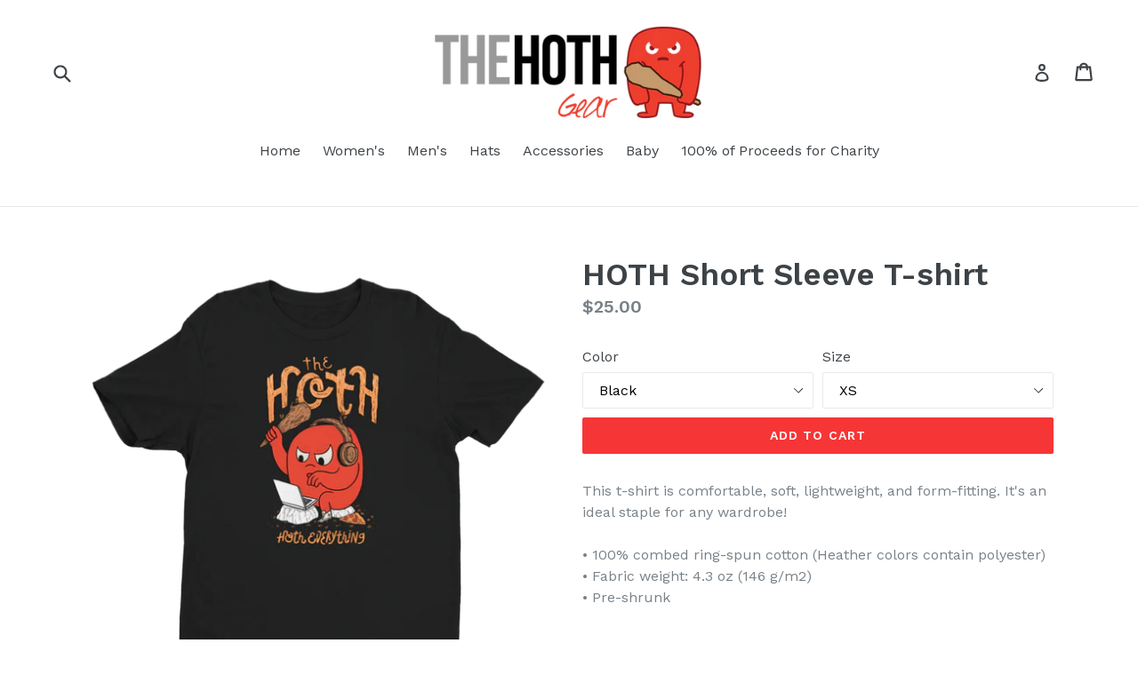

--- FILE ---
content_type: text/html; charset=utf-8
request_url: https://hothgear.com/collections/t-shirts/products/hoth-short-sleeve-t-shirt
body_size: 19784
content:
<!doctype html>
<!--[if IE 9]> <html class="ie9 no-js" lang="en"> <![endif]-->
<!--[if (gt IE 9)|!(IE)]><!--> <html class="no-js" lang="en"> <!--<![endif]-->
<head>
  <meta charset="utf-8">
  <meta http-equiv="X-UA-Compatible" content="IE=edge,chrome=1">
  <meta name="viewport" content="width=device-width,initial-scale=1">
  <meta name="theme-color" content="#f63636">
  <link rel="canonical" href="https://hothgear.com/products/hoth-short-sleeve-t-shirt">

  
    <link rel="shortcut icon" href="//hothgear.com/cdn/shop/files/hoth_icon_32x32.png?v=1613681668" type="image/png">
  

  
  <title>
    HOTH Short Sleeve T-shirt
    
    
    
      &ndash; HOTHgear.com 
    
  </title>

  
    <meta name="description" content="This t-shirt is comfortable, soft, lightweight, and form-fitting. It&#39;s an ideal staple for any wardrobe! • 100% combed ring-spun cotton (Heather colors contain polyester) • Fabric weight: 4.3 oz (146 g/m2) • Pre-shrunk">
  

  <!-- /snippets/social-meta-tags.liquid -->




<meta property="og:site_name" content="HOTHgear.com ">
<meta property="og:url" content="https://hothgear.com/products/hoth-short-sleeve-t-shirt">
<meta property="og:title" content="HOTH Short Sleeve T-shirt">
<meta property="og:type" content="product">
<meta property="og:description" content="This t-shirt is comfortable, soft, lightweight, and form-fitting. It&#39;s an ideal staple for any wardrobe! • 100% combed ring-spun cotton (Heather colors contain polyester) • Fabric weight: 4.3 oz (146 g/m2) • Pre-shrunk">

  <meta property="og:price:amount" content="25.00">
  <meta property="og:price:currency" content="USD">

<meta property="og:image" content="http://hothgear.com/cdn/shop/products/mockup-2e7ac1e0_1200x1200.png?v=1520895645"><meta property="og:image" content="http://hothgear.com/cdn/shop/products/mockup-7fcd86f8_1200x1200.png?v=1520895645"><meta property="og:image" content="http://hothgear.com/cdn/shop/products/mockup-9595d8bc_1200x1200.png?v=1520895645">
<meta property="og:image:secure_url" content="https://hothgear.com/cdn/shop/products/mockup-2e7ac1e0_1200x1200.png?v=1520895645"><meta property="og:image:secure_url" content="https://hothgear.com/cdn/shop/products/mockup-7fcd86f8_1200x1200.png?v=1520895645"><meta property="og:image:secure_url" content="https://hothgear.com/cdn/shop/products/mockup-9595d8bc_1200x1200.png?v=1520895645">


<meta name="twitter:card" content="summary_large_image">
<meta name="twitter:title" content="HOTH Short Sleeve T-shirt">
<meta name="twitter:description" content="This t-shirt is comfortable, soft, lightweight, and form-fitting. It&#39;s an ideal staple for any wardrobe! • 100% combed ring-spun cotton (Heather colors contain polyester) • Fabric weight: 4.3 oz (146 g/m2) • Pre-shrunk">


  <link href="//hothgear.com/cdn/shop/t/1/assets/theme.scss.css?v=73404315218531096911674771817" rel="stylesheet" type="text/css" media="all" />
  

  <link href="//fonts.googleapis.com/css?family=Work+Sans:400,700" rel="stylesheet" type="text/css" media="all" />


  

    <link href="//fonts.googleapis.com/css?family=Work+Sans:600" rel="stylesheet" type="text/css" media="all" />
  



  <script>
    var theme = {
      strings: {
        addToCart: "Add to cart",
        soldOut: "Sold out",
        unavailable: "Unavailable",
        showMore: "Show More",
        showLess: "Show Less",
        addressError: "Error looking up that address",
        addressNoResults: "No results for that address",
        addressQueryLimit: "You have exceeded the Google API usage limit. Consider upgrading to a \u003ca href=\"https:\/\/developers.google.com\/maps\/premium\/usage-limits\"\u003ePremium Plan\u003c\/a\u003e.",
        authError: "There was a problem authenticating your Google Maps account."
      },
      moneyFormat: "${{amount}}"
    }

    document.documentElement.className = document.documentElement.className.replace('no-js', 'js');
  </script>

  <!--[if (lte IE 9) ]><script src="//hothgear.com/cdn/shop/t/1/assets/match-media.min.js?v=22265819453975888031520006022" type="text/javascript"></script><![endif]-->

  

  <!--[if (gt IE 9)|!(IE)]><!--><script src="//hothgear.com/cdn/shop/t/1/assets/lazysizes.js?v=68441465964607740661520006022" async="async"></script><!--<![endif]-->
  <!--[if lte IE 9]><script src="//hothgear.com/cdn/shop/t/1/assets/lazysizes.min.js?v=27"></script><![endif]-->

  <!--[if (gt IE 9)|!(IE)]><!--><script src="//hothgear.com/cdn/shop/t/1/assets/vendor.js?v=136118274122071307521520006023" defer="defer"></script><!--<![endif]-->
  <!--[if lte IE 9]><script src="//hothgear.com/cdn/shop/t/1/assets/vendor.js?v=136118274122071307521520006023"></script><![endif]-->

  <!--[if (gt IE 9)|!(IE)]><!--><script src="//hothgear.com/cdn/shop/t/1/assets/theme.js?v=176637738827492370061520006023" defer="defer"></script><!--<![endif]-->
  <!--[if lte IE 9]><script src="//hothgear.com/cdn/shop/t/1/assets/theme.js?v=176637738827492370061520006023"></script><![endif]-->

  <script>window.performance && window.performance.mark && window.performance.mark('shopify.content_for_header.start');</script><meta id="shopify-digital-wallet" name="shopify-digital-wallet" content="/483164213/digital_wallets/dialog">
<meta name="shopify-checkout-api-token" content="e9ef72f29b9d8d68573465a06664a52e">
<meta id="in-context-paypal-metadata" data-shop-id="483164213" data-venmo-supported="true" data-environment="production" data-locale="en_US" data-paypal-v4="true" data-currency="USD">
<link rel="alternate" type="application/json+oembed" href="https://hothgear.com/products/hoth-short-sleeve-t-shirt.oembed">
<script async="async" src="/checkouts/internal/preloads.js?locale=en-US"></script>
<script id="shopify-features" type="application/json">{"accessToken":"e9ef72f29b9d8d68573465a06664a52e","betas":["rich-media-storefront-analytics"],"domain":"hothgear.com","predictiveSearch":true,"shopId":483164213,"locale":"en"}</script>
<script>var Shopify = Shopify || {};
Shopify.shop = "thehoth.myshopify.com";
Shopify.locale = "en";
Shopify.currency = {"active":"USD","rate":"1.0"};
Shopify.country = "US";
Shopify.theme = {"name":"Debut","id":11766366261,"schema_name":"Debut","schema_version":"2.2.0","theme_store_id":796,"role":"main"};
Shopify.theme.handle = "null";
Shopify.theme.style = {"id":null,"handle":null};
Shopify.cdnHost = "hothgear.com/cdn";
Shopify.routes = Shopify.routes || {};
Shopify.routes.root = "/";</script>
<script type="module">!function(o){(o.Shopify=o.Shopify||{}).modules=!0}(window);</script>
<script>!function(o){function n(){var o=[];function n(){o.push(Array.prototype.slice.apply(arguments))}return n.q=o,n}var t=o.Shopify=o.Shopify||{};t.loadFeatures=n(),t.autoloadFeatures=n()}(window);</script>
<script id="shop-js-analytics" type="application/json">{"pageType":"product"}</script>
<script defer="defer" async type="module" src="//hothgear.com/cdn/shopifycloud/shop-js/modules/v2/client.init-shop-cart-sync_BT-GjEfc.en.esm.js"></script>
<script defer="defer" async type="module" src="//hothgear.com/cdn/shopifycloud/shop-js/modules/v2/chunk.common_D58fp_Oc.esm.js"></script>
<script defer="defer" async type="module" src="//hothgear.com/cdn/shopifycloud/shop-js/modules/v2/chunk.modal_xMitdFEc.esm.js"></script>
<script type="module">
  await import("//hothgear.com/cdn/shopifycloud/shop-js/modules/v2/client.init-shop-cart-sync_BT-GjEfc.en.esm.js");
await import("//hothgear.com/cdn/shopifycloud/shop-js/modules/v2/chunk.common_D58fp_Oc.esm.js");
await import("//hothgear.com/cdn/shopifycloud/shop-js/modules/v2/chunk.modal_xMitdFEc.esm.js");

  window.Shopify.SignInWithShop?.initShopCartSync?.({"fedCMEnabled":true,"windoidEnabled":true});

</script>
<script id="__st">var __st={"a":483164213,"offset":-18000,"reqid":"3a2fa43c-ef33-4a1a-ad02-f457f7646610-1769077547","pageurl":"hothgear.com\/collections\/t-shirts\/products\/hoth-short-sleeve-t-shirt","u":"11525f774fc8","p":"product","rtyp":"product","rid":543864815669};</script>
<script>window.ShopifyPaypalV4VisibilityTracking = true;</script>
<script id="captcha-bootstrap">!function(){'use strict';const t='contact',e='account',n='new_comment',o=[[t,t],['blogs',n],['comments',n],[t,'customer']],c=[[e,'customer_login'],[e,'guest_login'],[e,'recover_customer_password'],[e,'create_customer']],r=t=>t.map((([t,e])=>`form[action*='/${t}']:not([data-nocaptcha='true']) input[name='form_type'][value='${e}']`)).join(','),a=t=>()=>t?[...document.querySelectorAll(t)].map((t=>t.form)):[];function s(){const t=[...o],e=r(t);return a(e)}const i='password',u='form_key',d=['recaptcha-v3-token','g-recaptcha-response','h-captcha-response',i],f=()=>{try{return window.sessionStorage}catch{return}},m='__shopify_v',_=t=>t.elements[u];function p(t,e,n=!1){try{const o=window.sessionStorage,c=JSON.parse(o.getItem(e)),{data:r}=function(t){const{data:e,action:n}=t;return t[m]||n?{data:e,action:n}:{data:t,action:n}}(c);for(const[e,n]of Object.entries(r))t.elements[e]&&(t.elements[e].value=n);n&&o.removeItem(e)}catch(o){console.error('form repopulation failed',{error:o})}}const l='form_type',E='cptcha';function T(t){t.dataset[E]=!0}const w=window,h=w.document,L='Shopify',v='ce_forms',y='captcha';let A=!1;((t,e)=>{const n=(g='f06e6c50-85a8-45c8-87d0-21a2b65856fe',I='https://cdn.shopify.com/shopifycloud/storefront-forms-hcaptcha/ce_storefront_forms_captcha_hcaptcha.v1.5.2.iife.js',D={infoText:'Protected by hCaptcha',privacyText:'Privacy',termsText:'Terms'},(t,e,n)=>{const o=w[L][v],c=o.bindForm;if(c)return c(t,g,e,D).then(n);var r;o.q.push([[t,g,e,D],n]),r=I,A||(h.body.append(Object.assign(h.createElement('script'),{id:'captcha-provider',async:!0,src:r})),A=!0)});var g,I,D;w[L]=w[L]||{},w[L][v]=w[L][v]||{},w[L][v].q=[],w[L][y]=w[L][y]||{},w[L][y].protect=function(t,e){n(t,void 0,e),T(t)},Object.freeze(w[L][y]),function(t,e,n,w,h,L){const[v,y,A,g]=function(t,e,n){const i=e?o:[],u=t?c:[],d=[...i,...u],f=r(d),m=r(i),_=r(d.filter((([t,e])=>n.includes(e))));return[a(f),a(m),a(_),s()]}(w,h,L),I=t=>{const e=t.target;return e instanceof HTMLFormElement?e:e&&e.form},D=t=>v().includes(t);t.addEventListener('submit',(t=>{const e=I(t);if(!e)return;const n=D(e)&&!e.dataset.hcaptchaBound&&!e.dataset.recaptchaBound,o=_(e),c=g().includes(e)&&(!o||!o.value);(n||c)&&t.preventDefault(),c&&!n&&(function(t){try{if(!f())return;!function(t){const e=f();if(!e)return;const n=_(t);if(!n)return;const o=n.value;o&&e.removeItem(o)}(t);const e=Array.from(Array(32),(()=>Math.random().toString(36)[2])).join('');!function(t,e){_(t)||t.append(Object.assign(document.createElement('input'),{type:'hidden',name:u})),t.elements[u].value=e}(t,e),function(t,e){const n=f();if(!n)return;const o=[...t.querySelectorAll(`input[type='${i}']`)].map((({name:t})=>t)),c=[...d,...o],r={};for(const[a,s]of new FormData(t).entries())c.includes(a)||(r[a]=s);n.setItem(e,JSON.stringify({[m]:1,action:t.action,data:r}))}(t,e)}catch(e){console.error('failed to persist form',e)}}(e),e.submit())}));const S=(t,e)=>{t&&!t.dataset[E]&&(n(t,e.some((e=>e===t))),T(t))};for(const o of['focusin','change'])t.addEventListener(o,(t=>{const e=I(t);D(e)&&S(e,y())}));const B=e.get('form_key'),M=e.get(l),P=B&&M;t.addEventListener('DOMContentLoaded',(()=>{const t=y();if(P)for(const e of t)e.elements[l].value===M&&p(e,B);[...new Set([...A(),...v().filter((t=>'true'===t.dataset.shopifyCaptcha))])].forEach((e=>S(e,t)))}))}(h,new URLSearchParams(w.location.search),n,t,e,['guest_login'])})(!0,!0)}();</script>
<script integrity="sha256-4kQ18oKyAcykRKYeNunJcIwy7WH5gtpwJnB7kiuLZ1E=" data-source-attribution="shopify.loadfeatures" defer="defer" src="//hothgear.com/cdn/shopifycloud/storefront/assets/storefront/load_feature-a0a9edcb.js" crossorigin="anonymous"></script>
<script data-source-attribution="shopify.dynamic_checkout.dynamic.init">var Shopify=Shopify||{};Shopify.PaymentButton=Shopify.PaymentButton||{isStorefrontPortableWallets:!0,init:function(){window.Shopify.PaymentButton.init=function(){};var t=document.createElement("script");t.src="https://hothgear.com/cdn/shopifycloud/portable-wallets/latest/portable-wallets.en.js",t.type="module",document.head.appendChild(t)}};
</script>
<script data-source-attribution="shopify.dynamic_checkout.buyer_consent">
  function portableWalletsHideBuyerConsent(e){var t=document.getElementById("shopify-buyer-consent"),n=document.getElementById("shopify-subscription-policy-button");t&&n&&(t.classList.add("hidden"),t.setAttribute("aria-hidden","true"),n.removeEventListener("click",e))}function portableWalletsShowBuyerConsent(e){var t=document.getElementById("shopify-buyer-consent"),n=document.getElementById("shopify-subscription-policy-button");t&&n&&(t.classList.remove("hidden"),t.removeAttribute("aria-hidden"),n.addEventListener("click",e))}window.Shopify?.PaymentButton&&(window.Shopify.PaymentButton.hideBuyerConsent=portableWalletsHideBuyerConsent,window.Shopify.PaymentButton.showBuyerConsent=portableWalletsShowBuyerConsent);
</script>
<script data-source-attribution="shopify.dynamic_checkout.cart.bootstrap">document.addEventListener("DOMContentLoaded",(function(){function t(){return document.querySelector("shopify-accelerated-checkout-cart, shopify-accelerated-checkout")}if(t())Shopify.PaymentButton.init();else{new MutationObserver((function(e,n){t()&&(Shopify.PaymentButton.init(),n.disconnect())})).observe(document.body,{childList:!0,subtree:!0})}}));
</script>
<link id="shopify-accelerated-checkout-styles" rel="stylesheet" media="screen" href="https://hothgear.com/cdn/shopifycloud/portable-wallets/latest/accelerated-checkout-backwards-compat.css" crossorigin="anonymous">
<style id="shopify-accelerated-checkout-cart">
        #shopify-buyer-consent {
  margin-top: 1em;
  display: inline-block;
  width: 100%;
}

#shopify-buyer-consent.hidden {
  display: none;
}

#shopify-subscription-policy-button {
  background: none;
  border: none;
  padding: 0;
  text-decoration: underline;
  font-size: inherit;
  cursor: pointer;
}

#shopify-subscription-policy-button::before {
  box-shadow: none;
}

      </style>

<script>window.performance && window.performance.mark && window.performance.mark('shopify.content_for_header.end');</script>

  <!-- "snippets/shogun-head.liquid" was not rendered, the associated app was uninstalled -->
<link href="https://monorail-edge.shopifysvc.com" rel="dns-prefetch">
<script>(function(){if ("sendBeacon" in navigator && "performance" in window) {try {var session_token_from_headers = performance.getEntriesByType('navigation')[0].serverTiming.find(x => x.name == '_s').description;} catch {var session_token_from_headers = undefined;}var session_cookie_matches = document.cookie.match(/_shopify_s=([^;]*)/);var session_token_from_cookie = session_cookie_matches && session_cookie_matches.length === 2 ? session_cookie_matches[1] : "";var session_token = session_token_from_headers || session_token_from_cookie || "";function handle_abandonment_event(e) {var entries = performance.getEntries().filter(function(entry) {return /monorail-edge.shopifysvc.com/.test(entry.name);});if (!window.abandonment_tracked && entries.length === 0) {window.abandonment_tracked = true;var currentMs = Date.now();var navigation_start = performance.timing.navigationStart;var payload = {shop_id: 483164213,url: window.location.href,navigation_start,duration: currentMs - navigation_start,session_token,page_type: "product"};window.navigator.sendBeacon("https://monorail-edge.shopifysvc.com/v1/produce", JSON.stringify({schema_id: "online_store_buyer_site_abandonment/1.1",payload: payload,metadata: {event_created_at_ms: currentMs,event_sent_at_ms: currentMs}}));}}window.addEventListener('pagehide', handle_abandonment_event);}}());</script>
<script id="web-pixels-manager-setup">(function e(e,d,r,n,o){if(void 0===o&&(o={}),!Boolean(null===(a=null===(i=window.Shopify)||void 0===i?void 0:i.analytics)||void 0===a?void 0:a.replayQueue)){var i,a;window.Shopify=window.Shopify||{};var t=window.Shopify;t.analytics=t.analytics||{};var s=t.analytics;s.replayQueue=[],s.publish=function(e,d,r){return s.replayQueue.push([e,d,r]),!0};try{self.performance.mark("wpm:start")}catch(e){}var l=function(){var e={modern:/Edge?\/(1{2}[4-9]|1[2-9]\d|[2-9]\d{2}|\d{4,})\.\d+(\.\d+|)|Firefox\/(1{2}[4-9]|1[2-9]\d|[2-9]\d{2}|\d{4,})\.\d+(\.\d+|)|Chrom(ium|e)\/(9{2}|\d{3,})\.\d+(\.\d+|)|(Maci|X1{2}).+ Version\/(15\.\d+|(1[6-9]|[2-9]\d|\d{3,})\.\d+)([,.]\d+|)( \(\w+\)|)( Mobile\/\w+|) Safari\/|Chrome.+OPR\/(9{2}|\d{3,})\.\d+\.\d+|(CPU[ +]OS|iPhone[ +]OS|CPU[ +]iPhone|CPU IPhone OS|CPU iPad OS)[ +]+(15[._]\d+|(1[6-9]|[2-9]\d|\d{3,})[._]\d+)([._]\d+|)|Android:?[ /-](13[3-9]|1[4-9]\d|[2-9]\d{2}|\d{4,})(\.\d+|)(\.\d+|)|Android.+Firefox\/(13[5-9]|1[4-9]\d|[2-9]\d{2}|\d{4,})\.\d+(\.\d+|)|Android.+Chrom(ium|e)\/(13[3-9]|1[4-9]\d|[2-9]\d{2}|\d{4,})\.\d+(\.\d+|)|SamsungBrowser\/([2-9]\d|\d{3,})\.\d+/,legacy:/Edge?\/(1[6-9]|[2-9]\d|\d{3,})\.\d+(\.\d+|)|Firefox\/(5[4-9]|[6-9]\d|\d{3,})\.\d+(\.\d+|)|Chrom(ium|e)\/(5[1-9]|[6-9]\d|\d{3,})\.\d+(\.\d+|)([\d.]+$|.*Safari\/(?![\d.]+ Edge\/[\d.]+$))|(Maci|X1{2}).+ Version\/(10\.\d+|(1[1-9]|[2-9]\d|\d{3,})\.\d+)([,.]\d+|)( \(\w+\)|)( Mobile\/\w+|) Safari\/|Chrome.+OPR\/(3[89]|[4-9]\d|\d{3,})\.\d+\.\d+|(CPU[ +]OS|iPhone[ +]OS|CPU[ +]iPhone|CPU IPhone OS|CPU iPad OS)[ +]+(10[._]\d+|(1[1-9]|[2-9]\d|\d{3,})[._]\d+)([._]\d+|)|Android:?[ /-](13[3-9]|1[4-9]\d|[2-9]\d{2}|\d{4,})(\.\d+|)(\.\d+|)|Mobile Safari.+OPR\/([89]\d|\d{3,})\.\d+\.\d+|Android.+Firefox\/(13[5-9]|1[4-9]\d|[2-9]\d{2}|\d{4,})\.\d+(\.\d+|)|Android.+Chrom(ium|e)\/(13[3-9]|1[4-9]\d|[2-9]\d{2}|\d{4,})\.\d+(\.\d+|)|Android.+(UC? ?Browser|UCWEB|U3)[ /]?(15\.([5-9]|\d{2,})|(1[6-9]|[2-9]\d|\d{3,})\.\d+)\.\d+|SamsungBrowser\/(5\.\d+|([6-9]|\d{2,})\.\d+)|Android.+MQ{2}Browser\/(14(\.(9|\d{2,})|)|(1[5-9]|[2-9]\d|\d{3,})(\.\d+|))(\.\d+|)|K[Aa][Ii]OS\/(3\.\d+|([4-9]|\d{2,})\.\d+)(\.\d+|)/},d=e.modern,r=e.legacy,n=navigator.userAgent;return n.match(d)?"modern":n.match(r)?"legacy":"unknown"}(),u="modern"===l?"modern":"legacy",c=(null!=n?n:{modern:"",legacy:""})[u],f=function(e){return[e.baseUrl,"/wpm","/b",e.hashVersion,"modern"===e.buildTarget?"m":"l",".js"].join("")}({baseUrl:d,hashVersion:r,buildTarget:u}),m=function(e){var d=e.version,r=e.bundleTarget,n=e.surface,o=e.pageUrl,i=e.monorailEndpoint;return{emit:function(e){var a=e.status,t=e.errorMsg,s=(new Date).getTime(),l=JSON.stringify({metadata:{event_sent_at_ms:s},events:[{schema_id:"web_pixels_manager_load/3.1",payload:{version:d,bundle_target:r,page_url:o,status:a,surface:n,error_msg:t},metadata:{event_created_at_ms:s}}]});if(!i)return console&&console.warn&&console.warn("[Web Pixels Manager] No Monorail endpoint provided, skipping logging."),!1;try{return self.navigator.sendBeacon.bind(self.navigator)(i,l)}catch(e){}var u=new XMLHttpRequest;try{return u.open("POST",i,!0),u.setRequestHeader("Content-Type","text/plain"),u.send(l),!0}catch(e){return console&&console.warn&&console.warn("[Web Pixels Manager] Got an unhandled error while logging to Monorail."),!1}}}}({version:r,bundleTarget:l,surface:e.surface,pageUrl:self.location.href,monorailEndpoint:e.monorailEndpoint});try{o.browserTarget=l,function(e){var d=e.src,r=e.async,n=void 0===r||r,o=e.onload,i=e.onerror,a=e.sri,t=e.scriptDataAttributes,s=void 0===t?{}:t,l=document.createElement("script"),u=document.querySelector("head"),c=document.querySelector("body");if(l.async=n,l.src=d,a&&(l.integrity=a,l.crossOrigin="anonymous"),s)for(var f in s)if(Object.prototype.hasOwnProperty.call(s,f))try{l.dataset[f]=s[f]}catch(e){}if(o&&l.addEventListener("load",o),i&&l.addEventListener("error",i),u)u.appendChild(l);else{if(!c)throw new Error("Did not find a head or body element to append the script");c.appendChild(l)}}({src:f,async:!0,onload:function(){if(!function(){var e,d;return Boolean(null===(d=null===(e=window.Shopify)||void 0===e?void 0:e.analytics)||void 0===d?void 0:d.initialized)}()){var d=window.webPixelsManager.init(e)||void 0;if(d){var r=window.Shopify.analytics;r.replayQueue.forEach((function(e){var r=e[0],n=e[1],o=e[2];d.publishCustomEvent(r,n,o)})),r.replayQueue=[],r.publish=d.publishCustomEvent,r.visitor=d.visitor,r.initialized=!0}}},onerror:function(){return m.emit({status:"failed",errorMsg:"".concat(f," has failed to load")})},sri:function(e){var d=/^sha384-[A-Za-z0-9+/=]+$/;return"string"==typeof e&&d.test(e)}(c)?c:"",scriptDataAttributes:o}),m.emit({status:"loading"})}catch(e){m.emit({status:"failed",errorMsg:(null==e?void 0:e.message)||"Unknown error"})}}})({shopId: 483164213,storefrontBaseUrl: "https://hothgear.com",extensionsBaseUrl: "https://extensions.shopifycdn.com/cdn/shopifycloud/web-pixels-manager",monorailEndpoint: "https://monorail-edge.shopifysvc.com/unstable/produce_batch",surface: "storefront-renderer",enabledBetaFlags: ["2dca8a86"],webPixelsConfigList: [{"id":"shopify-app-pixel","configuration":"{}","eventPayloadVersion":"v1","runtimeContext":"STRICT","scriptVersion":"0450","apiClientId":"shopify-pixel","type":"APP","privacyPurposes":["ANALYTICS","MARKETING"]},{"id":"shopify-custom-pixel","eventPayloadVersion":"v1","runtimeContext":"LAX","scriptVersion":"0450","apiClientId":"shopify-pixel","type":"CUSTOM","privacyPurposes":["ANALYTICS","MARKETING"]}],isMerchantRequest: false,initData: {"shop":{"name":"HOTHgear.com ","paymentSettings":{"currencyCode":"USD"},"myshopifyDomain":"thehoth.myshopify.com","countryCode":"US","storefrontUrl":"https:\/\/hothgear.com"},"customer":null,"cart":null,"checkout":null,"productVariants":[{"price":{"amount":25.0,"currencyCode":"USD"},"product":{"title":"HOTH Short Sleeve T-shirt","vendor":"HOTHgear.com","id":"543864815669","untranslatedTitle":"HOTH Short Sleeve T-shirt","url":"\/products\/hoth-short-sleeve-t-shirt","type":""},"id":"7112903196725","image":{"src":"\/\/hothgear.com\/cdn\/shop\/products\/mockup-2e7ac1e0.png?v=1520895645"},"sku":"6467506","title":"Black \/ XS","untranslatedTitle":"Black \/ XS"},{"price":{"amount":25.0,"currencyCode":"USD"},"product":{"title":"HOTH Short Sleeve T-shirt","vendor":"HOTHgear.com","id":"543864815669","untranslatedTitle":"HOTH Short Sleeve T-shirt","url":"\/products\/hoth-short-sleeve-t-shirt","type":""},"id":"7112903229493","image":{"src":"\/\/hothgear.com\/cdn\/shop\/products\/mockup-2e7ac1e0.png?v=1520895645"},"sku":"4929480","title":"Black \/ S","untranslatedTitle":"Black \/ S"},{"price":{"amount":25.0,"currencyCode":"USD"},"product":{"title":"HOTH Short Sleeve T-shirt","vendor":"HOTHgear.com","id":"543864815669","untranslatedTitle":"HOTH Short Sleeve T-shirt","url":"\/products\/hoth-short-sleeve-t-shirt","type":""},"id":"7112903262261","image":{"src":"\/\/hothgear.com\/cdn\/shop\/products\/mockup-2e7ac1e0.png?v=1520895645"},"sku":"2953715","title":"Black \/ M","untranslatedTitle":"Black \/ M"},{"price":{"amount":25.0,"currencyCode":"USD"},"product":{"title":"HOTH Short Sleeve T-shirt","vendor":"HOTHgear.com","id":"543864815669","untranslatedTitle":"HOTH Short Sleeve T-shirt","url":"\/products\/hoth-short-sleeve-t-shirt","type":""},"id":"7112903295029","image":{"src":"\/\/hothgear.com\/cdn\/shop\/products\/mockup-2e7ac1e0.png?v=1520895645"},"sku":"6215759","title":"Black \/ L","untranslatedTitle":"Black \/ L"},{"price":{"amount":25.0,"currencyCode":"USD"},"product":{"title":"HOTH Short Sleeve T-shirt","vendor":"HOTHgear.com","id":"543864815669","untranslatedTitle":"HOTH Short Sleeve T-shirt","url":"\/products\/hoth-short-sleeve-t-shirt","type":""},"id":"7112903327797","image":{"src":"\/\/hothgear.com\/cdn\/shop\/products\/mockup-2e7ac1e0.png?v=1520895645"},"sku":"7516880","title":"Black \/ XL","untranslatedTitle":"Black \/ XL"},{"price":{"amount":25.0,"currencyCode":"USD"},"product":{"title":"HOTH Short Sleeve T-shirt","vendor":"HOTHgear.com","id":"543864815669","untranslatedTitle":"HOTH Short Sleeve T-shirt","url":"\/products\/hoth-short-sleeve-t-shirt","type":""},"id":"7112903360565","image":{"src":"\/\/hothgear.com\/cdn\/shop\/products\/mockup-2e7ac1e0.png?v=1520895645"},"sku":"4864745","title":"Black \/ 2XL","untranslatedTitle":"Black \/ 2XL"},{"price":{"amount":25.0,"currencyCode":"USD"},"product":{"title":"HOTH Short Sleeve T-shirt","vendor":"HOTHgear.com","id":"543864815669","untranslatedTitle":"HOTH Short Sleeve T-shirt","url":"\/products\/hoth-short-sleeve-t-shirt","type":""},"id":"7112903393333","image":{"src":"\/\/hothgear.com\/cdn\/shop\/products\/mockup-2e7ac1e0.png?v=1520895645"},"sku":"9662805","title":"Black \/ 3XL","untranslatedTitle":"Black \/ 3XL"},{"price":{"amount":25.0,"currencyCode":"USD"},"product":{"title":"HOTH Short Sleeve T-shirt","vendor":"HOTHgear.com","id":"543864815669","untranslatedTitle":"HOTH Short Sleeve T-shirt","url":"\/products\/hoth-short-sleeve-t-shirt","type":""},"id":"7112902967349","image":{"src":"\/\/hothgear.com\/cdn\/shop\/products\/mockup-7fcd86f8.png?v=1520895645"},"sku":"7732211","title":"White \/ XS","untranslatedTitle":"White \/ XS"},{"price":{"amount":25.0,"currencyCode":"USD"},"product":{"title":"HOTH Short Sleeve T-shirt","vendor":"HOTHgear.com","id":"543864815669","untranslatedTitle":"HOTH Short Sleeve T-shirt","url":"\/products\/hoth-short-sleeve-t-shirt","type":""},"id":"7112903000117","image":{"src":"\/\/hothgear.com\/cdn\/shop\/products\/mockup-7fcd86f8.png?v=1520895645"},"sku":"6665155","title":"White \/ S","untranslatedTitle":"White \/ S"},{"price":{"amount":25.0,"currencyCode":"USD"},"product":{"title":"HOTH Short Sleeve T-shirt","vendor":"HOTHgear.com","id":"543864815669","untranslatedTitle":"HOTH Short Sleeve T-shirt","url":"\/products\/hoth-short-sleeve-t-shirt","type":""},"id":"7112903032885","image":{"src":"\/\/hothgear.com\/cdn\/shop\/products\/mockup-7fcd86f8.png?v=1520895645"},"sku":"8492960","title":"White \/ M","untranslatedTitle":"White \/ M"},{"price":{"amount":25.0,"currencyCode":"USD"},"product":{"title":"HOTH Short Sleeve T-shirt","vendor":"HOTHgear.com","id":"543864815669","untranslatedTitle":"HOTH Short Sleeve T-shirt","url":"\/products\/hoth-short-sleeve-t-shirt","type":""},"id":"7112903065653","image":{"src":"\/\/hothgear.com\/cdn\/shop\/products\/mockup-7fcd86f8.png?v=1520895645"},"sku":"5119625","title":"White \/ L","untranslatedTitle":"White \/ L"},{"price":{"amount":25.0,"currencyCode":"USD"},"product":{"title":"HOTH Short Sleeve T-shirt","vendor":"HOTHgear.com","id":"543864815669","untranslatedTitle":"HOTH Short Sleeve T-shirt","url":"\/products\/hoth-short-sleeve-t-shirt","type":""},"id":"7112903098421","image":{"src":"\/\/hothgear.com\/cdn\/shop\/products\/mockup-7fcd86f8.png?v=1520895645"},"sku":"9861773","title":"White \/ XL","untranslatedTitle":"White \/ XL"},{"price":{"amount":25.0,"currencyCode":"USD"},"product":{"title":"HOTH Short Sleeve T-shirt","vendor":"HOTHgear.com","id":"543864815669","untranslatedTitle":"HOTH Short Sleeve T-shirt","url":"\/products\/hoth-short-sleeve-t-shirt","type":""},"id":"7112903131189","image":{"src":"\/\/hothgear.com\/cdn\/shop\/products\/mockup-7fcd86f8.png?v=1520895645"},"sku":"4245262","title":"White \/ 2XL","untranslatedTitle":"White \/ 2XL"},{"price":{"amount":25.0,"currencyCode":"USD"},"product":{"title":"HOTH Short Sleeve T-shirt","vendor":"HOTHgear.com","id":"543864815669","untranslatedTitle":"HOTH Short Sleeve T-shirt","url":"\/products\/hoth-short-sleeve-t-shirt","type":""},"id":"7112903163957","image":{"src":"\/\/hothgear.com\/cdn\/shop\/products\/mockup-7fcd86f8.png?v=1520895645"},"sku":"8783276","title":"White \/ 3XL","untranslatedTitle":"White \/ 3XL"},{"price":{"amount":25.0,"currencyCode":"USD"},"product":{"title":"HOTH Short Sleeve T-shirt","vendor":"HOTHgear.com","id":"543864815669","untranslatedTitle":"HOTH Short Sleeve T-shirt","url":"\/products\/hoth-short-sleeve-t-shirt","type":""},"id":"7112903426101","image":{"src":"\/\/hothgear.com\/cdn\/shop\/products\/mockup-9595d8bc.png?v=1520895645"},"sku":"4327172","title":"Midnight Navy \/ XS","untranslatedTitle":"Midnight Navy \/ XS"},{"price":{"amount":25.0,"currencyCode":"USD"},"product":{"title":"HOTH Short Sleeve T-shirt","vendor":"HOTHgear.com","id":"543864815669","untranslatedTitle":"HOTH Short Sleeve T-shirt","url":"\/products\/hoth-short-sleeve-t-shirt","type":""},"id":"7112903458869","image":{"src":"\/\/hothgear.com\/cdn\/shop\/products\/mockup-9595d8bc.png?v=1520895645"},"sku":"3834752","title":"Midnight Navy \/ S","untranslatedTitle":"Midnight Navy \/ S"},{"price":{"amount":25.0,"currencyCode":"USD"},"product":{"title":"HOTH Short Sleeve T-shirt","vendor":"HOTHgear.com","id":"543864815669","untranslatedTitle":"HOTH Short Sleeve T-shirt","url":"\/products\/hoth-short-sleeve-t-shirt","type":""},"id":"7112903491637","image":{"src":"\/\/hothgear.com\/cdn\/shop\/products\/mockup-9595d8bc.png?v=1520895645"},"sku":"8717141","title":"Midnight Navy \/ M","untranslatedTitle":"Midnight Navy \/ M"},{"price":{"amount":25.0,"currencyCode":"USD"},"product":{"title":"HOTH Short Sleeve T-shirt","vendor":"HOTHgear.com","id":"543864815669","untranslatedTitle":"HOTH Short Sleeve T-shirt","url":"\/products\/hoth-short-sleeve-t-shirt","type":""},"id":"7112903524405","image":{"src":"\/\/hothgear.com\/cdn\/shop\/products\/mockup-9595d8bc.png?v=1520895645"},"sku":"6021389","title":"Midnight Navy \/ L","untranslatedTitle":"Midnight Navy \/ L"},{"price":{"amount":25.0,"currencyCode":"USD"},"product":{"title":"HOTH Short Sleeve T-shirt","vendor":"HOTHgear.com","id":"543864815669","untranslatedTitle":"HOTH Short Sleeve T-shirt","url":"\/products\/hoth-short-sleeve-t-shirt","type":""},"id":"7112903557173","image":{"src":"\/\/hothgear.com\/cdn\/shop\/products\/mockup-9595d8bc.png?v=1520895645"},"sku":"7180142","title":"Midnight Navy \/ XL","untranslatedTitle":"Midnight Navy \/ XL"},{"price":{"amount":25.0,"currencyCode":"USD"},"product":{"title":"HOTH Short Sleeve T-shirt","vendor":"HOTHgear.com","id":"543864815669","untranslatedTitle":"HOTH Short Sleeve T-shirt","url":"\/products\/hoth-short-sleeve-t-shirt","type":""},"id":"7112903589941","image":{"src":"\/\/hothgear.com\/cdn\/shop\/products\/mockup-9595d8bc.png?v=1520895645"},"sku":"5456298","title":"Midnight Navy \/ 2XL","untranslatedTitle":"Midnight Navy \/ 2XL"},{"price":{"amount":25.0,"currencyCode":"USD"},"product":{"title":"HOTH Short Sleeve T-shirt","vendor":"HOTHgear.com","id":"543864815669","untranslatedTitle":"HOTH Short Sleeve T-shirt","url":"\/products\/hoth-short-sleeve-t-shirt","type":""},"id":"7112903622709","image":{"src":"\/\/hothgear.com\/cdn\/shop\/products\/mockup-9595d8bc.png?v=1520895645"},"sku":"9430111","title":"Midnight Navy \/ 3XL","untranslatedTitle":"Midnight Navy \/ 3XL"},{"price":{"amount":25.0,"currencyCode":"USD"},"product":{"title":"HOTH Short Sleeve T-shirt","vendor":"HOTHgear.com","id":"543864815669","untranslatedTitle":"HOTH Short Sleeve T-shirt","url":"\/products\/hoth-short-sleeve-t-shirt","type":""},"id":"7112903655477","image":{"src":"\/\/hothgear.com\/cdn\/shop\/products\/mockup-a8a0796c.png?v=1520895645"},"sku":"1314617","title":"Heather Grey \/ XS","untranslatedTitle":"Heather Grey \/ XS"},{"price":{"amount":25.0,"currencyCode":"USD"},"product":{"title":"HOTH Short Sleeve T-shirt","vendor":"HOTHgear.com","id":"543864815669","untranslatedTitle":"HOTH Short Sleeve T-shirt","url":"\/products\/hoth-short-sleeve-t-shirt","type":""},"id":"7112903688245","image":{"src":"\/\/hothgear.com\/cdn\/shop\/products\/mockup-a8a0796c.png?v=1520895645"},"sku":"1021105","title":"Heather Grey \/ S","untranslatedTitle":"Heather Grey \/ S"},{"price":{"amount":25.0,"currencyCode":"USD"},"product":{"title":"HOTH Short Sleeve T-shirt","vendor":"HOTHgear.com","id":"543864815669","untranslatedTitle":"HOTH Short Sleeve T-shirt","url":"\/products\/hoth-short-sleeve-t-shirt","type":""},"id":"7112903721013","image":{"src":"\/\/hothgear.com\/cdn\/shop\/products\/mockup-a8a0796c.png?v=1520895645"},"sku":"7972813","title":"Heather Grey \/ M","untranslatedTitle":"Heather Grey \/ M"},{"price":{"amount":25.0,"currencyCode":"USD"},"product":{"title":"HOTH Short Sleeve T-shirt","vendor":"HOTHgear.com","id":"543864815669","untranslatedTitle":"HOTH Short Sleeve T-shirt","url":"\/products\/hoth-short-sleeve-t-shirt","type":""},"id":"7112903753781","image":{"src":"\/\/hothgear.com\/cdn\/shop\/products\/mockup-a8a0796c.png?v=1520895645"},"sku":"7541107","title":"Heather Grey \/ L","untranslatedTitle":"Heather Grey \/ L"},{"price":{"amount":25.0,"currencyCode":"USD"},"product":{"title":"HOTH Short Sleeve T-shirt","vendor":"HOTHgear.com","id":"543864815669","untranslatedTitle":"HOTH Short Sleeve T-shirt","url":"\/products\/hoth-short-sleeve-t-shirt","type":""},"id":"7112903786549","image":{"src":"\/\/hothgear.com\/cdn\/shop\/products\/mockup-a8a0796c.png?v=1520895645"},"sku":"8761522","title":"Heather Grey \/ XL","untranslatedTitle":"Heather Grey \/ XL"},{"price":{"amount":25.0,"currencyCode":"USD"},"product":{"title":"HOTH Short Sleeve T-shirt","vendor":"HOTHgear.com","id":"543864815669","untranslatedTitle":"HOTH Short Sleeve T-shirt","url":"\/products\/hoth-short-sleeve-t-shirt","type":""},"id":"7112903819317","image":{"src":"\/\/hothgear.com\/cdn\/shop\/products\/mockup-a8a0796c.png?v=1520895645"},"sku":"7283743","title":"Heather Grey \/ 2XL","untranslatedTitle":"Heather Grey \/ 2XL"},{"price":{"amount":25.0,"currencyCode":"USD"},"product":{"title":"HOTH Short Sleeve T-shirt","vendor":"HOTHgear.com","id":"543864815669","untranslatedTitle":"HOTH Short Sleeve T-shirt","url":"\/products\/hoth-short-sleeve-t-shirt","type":""},"id":"7112903852085","image":{"src":"\/\/hothgear.com\/cdn\/shop\/products\/mockup-a8a0796c.png?v=1520895645"},"sku":"9283137","title":"Heather Grey \/ 3XL","untranslatedTitle":"Heather Grey \/ 3XL"},{"price":{"amount":25.0,"currencyCode":"USD"},"product":{"title":"HOTH Short Sleeve T-shirt","vendor":"HOTHgear.com","id":"543864815669","untranslatedTitle":"HOTH Short Sleeve T-shirt","url":"\/products\/hoth-short-sleeve-t-shirt","type":""},"id":"7112903884853","image":{"src":"\/\/hothgear.com\/cdn\/shop\/products\/mockup-2cf6959a.png?v=1520895645"},"sku":"4774904","title":"Royal Blue \/ XS","untranslatedTitle":"Royal Blue \/ XS"},{"price":{"amount":25.0,"currencyCode":"USD"},"product":{"title":"HOTH Short Sleeve T-shirt","vendor":"HOTHgear.com","id":"543864815669","untranslatedTitle":"HOTH Short Sleeve T-shirt","url":"\/products\/hoth-short-sleeve-t-shirt","type":""},"id":"7112903917621","image":{"src":"\/\/hothgear.com\/cdn\/shop\/products\/mockup-2cf6959a.png?v=1520895645"},"sku":"1113443","title":"Royal Blue \/ S","untranslatedTitle":"Royal Blue \/ S"},{"price":{"amount":25.0,"currencyCode":"USD"},"product":{"title":"HOTH Short Sleeve T-shirt","vendor":"HOTHgear.com","id":"543864815669","untranslatedTitle":"HOTH Short Sleeve T-shirt","url":"\/products\/hoth-short-sleeve-t-shirt","type":""},"id":"7112903950389","image":{"src":"\/\/hothgear.com\/cdn\/shop\/products\/mockup-2cf6959a.png?v=1520895645"},"sku":"7679117","title":"Royal Blue \/ M","untranslatedTitle":"Royal Blue \/ M"},{"price":{"amount":25.0,"currencyCode":"USD"},"product":{"title":"HOTH Short Sleeve T-shirt","vendor":"HOTHgear.com","id":"543864815669","untranslatedTitle":"HOTH Short Sleeve T-shirt","url":"\/products\/hoth-short-sleeve-t-shirt","type":""},"id":"7112903983157","image":{"src":"\/\/hothgear.com\/cdn\/shop\/products\/mockup-2cf6959a.png?v=1520895645"},"sku":"1242411","title":"Royal Blue \/ L","untranslatedTitle":"Royal Blue \/ L"},{"price":{"amount":25.0,"currencyCode":"USD"},"product":{"title":"HOTH Short Sleeve T-shirt","vendor":"HOTHgear.com","id":"543864815669","untranslatedTitle":"HOTH Short Sleeve T-shirt","url":"\/products\/hoth-short-sleeve-t-shirt","type":""},"id":"7112904015925","image":{"src":"\/\/hothgear.com\/cdn\/shop\/products\/mockup-2cf6959a.png?v=1520895645"},"sku":"5042923","title":"Royal Blue \/ XL","untranslatedTitle":"Royal Blue \/ XL"},{"price":{"amount":25.0,"currencyCode":"USD"},"product":{"title":"HOTH Short Sleeve T-shirt","vendor":"HOTHgear.com","id":"543864815669","untranslatedTitle":"HOTH Short Sleeve T-shirt","url":"\/products\/hoth-short-sleeve-t-shirt","type":""},"id":"7112904048693","image":{"src":"\/\/hothgear.com\/cdn\/shop\/products\/mockup-2cf6959a.png?v=1520895645"},"sku":"9632832","title":"Royal Blue \/ 2XL","untranslatedTitle":"Royal Blue \/ 2XL"},{"price":{"amount":25.0,"currencyCode":"USD"},"product":{"title":"HOTH Short Sleeve T-shirt","vendor":"HOTHgear.com","id":"543864815669","untranslatedTitle":"HOTH Short Sleeve T-shirt","url":"\/products\/hoth-short-sleeve-t-shirt","type":""},"id":"7112904081461","image":{"src":"\/\/hothgear.com\/cdn\/shop\/products\/mockup-2cf6959a.png?v=1520895645"},"sku":"6458170","title":"Royal Blue \/ 3XL","untranslatedTitle":"Royal Blue \/ 3XL"},{"price":{"amount":25.0,"currencyCode":"USD"},"product":{"title":"HOTH Short Sleeve T-shirt","vendor":"HOTHgear.com","id":"543864815669","untranslatedTitle":"HOTH Short Sleeve T-shirt","url":"\/products\/hoth-short-sleeve-t-shirt","type":""},"id":"7112904114229","image":{"src":"\/\/hothgear.com\/cdn\/shop\/products\/mockup-7d851b14.png?v=1520895645"},"sku":"2559804","title":"Kelly Green \/ XS","untranslatedTitle":"Kelly Green \/ XS"},{"price":{"amount":25.0,"currencyCode":"USD"},"product":{"title":"HOTH Short Sleeve T-shirt","vendor":"HOTHgear.com","id":"543864815669","untranslatedTitle":"HOTH Short Sleeve T-shirt","url":"\/products\/hoth-short-sleeve-t-shirt","type":""},"id":"7112904146997","image":{"src":"\/\/hothgear.com\/cdn\/shop\/products\/mockup-7d851b14.png?v=1520895645"},"sku":"4497578","title":"Kelly Green \/ S","untranslatedTitle":"Kelly Green \/ S"},{"price":{"amount":25.0,"currencyCode":"USD"},"product":{"title":"HOTH Short Sleeve T-shirt","vendor":"HOTHgear.com","id":"543864815669","untranslatedTitle":"HOTH Short Sleeve T-shirt","url":"\/products\/hoth-short-sleeve-t-shirt","type":""},"id":"7112904179765","image":{"src":"\/\/hothgear.com\/cdn\/shop\/products\/mockup-7d851b14.png?v=1520895645"},"sku":"6120976","title":"Kelly Green \/ M","untranslatedTitle":"Kelly Green \/ M"},{"price":{"amount":25.0,"currencyCode":"USD"},"product":{"title":"HOTH Short Sleeve T-shirt","vendor":"HOTHgear.com","id":"543864815669","untranslatedTitle":"HOTH Short Sleeve T-shirt","url":"\/products\/hoth-short-sleeve-t-shirt","type":""},"id":"7112904212533","image":{"src":"\/\/hothgear.com\/cdn\/shop\/products\/mockup-7d851b14.png?v=1520895645"},"sku":"9292015","title":"Kelly Green \/ L","untranslatedTitle":"Kelly Green \/ L"},{"price":{"amount":25.0,"currencyCode":"USD"},"product":{"title":"HOTH Short Sleeve T-shirt","vendor":"HOTHgear.com","id":"543864815669","untranslatedTitle":"HOTH Short Sleeve T-shirt","url":"\/products\/hoth-short-sleeve-t-shirt","type":""},"id":"7112904245301","image":{"src":"\/\/hothgear.com\/cdn\/shop\/products\/mockup-7d851b14.png?v=1520895645"},"sku":"1162733","title":"Kelly Green \/ XL","untranslatedTitle":"Kelly Green \/ XL"},{"price":{"amount":25.0,"currencyCode":"USD"},"product":{"title":"HOTH Short Sleeve T-shirt","vendor":"HOTHgear.com","id":"543864815669","untranslatedTitle":"HOTH Short Sleeve T-shirt","url":"\/products\/hoth-short-sleeve-t-shirt","type":""},"id":"7112904278069","image":{"src":"\/\/hothgear.com\/cdn\/shop\/products\/mockup-7d851b14.png?v=1520895645"},"sku":"4613936","title":"Kelly Green \/ 2XL","untranslatedTitle":"Kelly Green \/ 2XL"},{"price":{"amount":25.0,"currencyCode":"USD"},"product":{"title":"HOTH Short Sleeve T-shirt","vendor":"HOTHgear.com","id":"543864815669","untranslatedTitle":"HOTH Short Sleeve T-shirt","url":"\/products\/hoth-short-sleeve-t-shirt","type":""},"id":"7112904310837","image":{"src":"\/\/hothgear.com\/cdn\/shop\/products\/mockup-7d851b14.png?v=1520895645"},"sku":"4411641","title":"Kelly Green \/ 3XL","untranslatedTitle":"Kelly Green \/ 3XL"},{"price":{"amount":25.0,"currencyCode":"USD"},"product":{"title":"HOTH Short Sleeve T-shirt","vendor":"HOTHgear.com","id":"543864815669","untranslatedTitle":"HOTH Short Sleeve T-shirt","url":"\/products\/hoth-short-sleeve-t-shirt","type":""},"id":"7112904343605","image":{"src":"\/\/hothgear.com\/cdn\/shop\/products\/mockup-c597ee4b.png?v=1520895645"},"sku":"1024507","title":"Gold \/ XS","untranslatedTitle":"Gold \/ XS"},{"price":{"amount":25.0,"currencyCode":"USD"},"product":{"title":"HOTH Short Sleeve T-shirt","vendor":"HOTHgear.com","id":"543864815669","untranslatedTitle":"HOTH Short Sleeve T-shirt","url":"\/products\/hoth-short-sleeve-t-shirt","type":""},"id":"7112904376373","image":{"src":"\/\/hothgear.com\/cdn\/shop\/products\/mockup-c597ee4b.png?v=1520895645"},"sku":"7859199","title":"Gold \/ S","untranslatedTitle":"Gold \/ S"},{"price":{"amount":25.0,"currencyCode":"USD"},"product":{"title":"HOTH Short Sleeve T-shirt","vendor":"HOTHgear.com","id":"543864815669","untranslatedTitle":"HOTH Short Sleeve T-shirt","url":"\/products\/hoth-short-sleeve-t-shirt","type":""},"id":"7112904409141","image":{"src":"\/\/hothgear.com\/cdn\/shop\/products\/mockup-c597ee4b.png?v=1520895645"},"sku":"3194917","title":"Gold \/ M","untranslatedTitle":"Gold \/ M"},{"price":{"amount":25.0,"currencyCode":"USD"},"product":{"title":"HOTH Short Sleeve T-shirt","vendor":"HOTHgear.com","id":"543864815669","untranslatedTitle":"HOTH Short Sleeve T-shirt","url":"\/products\/hoth-short-sleeve-t-shirt","type":""},"id":"7112904441909","image":{"src":"\/\/hothgear.com\/cdn\/shop\/products\/mockup-c597ee4b.png?v=1520895645"},"sku":"4351679","title":"Gold \/ L","untranslatedTitle":"Gold \/ L"},{"price":{"amount":25.0,"currencyCode":"USD"},"product":{"title":"HOTH Short Sleeve T-shirt","vendor":"HOTHgear.com","id":"543864815669","untranslatedTitle":"HOTH Short Sleeve T-shirt","url":"\/products\/hoth-short-sleeve-t-shirt","type":""},"id":"7112904474677","image":{"src":"\/\/hothgear.com\/cdn\/shop\/products\/mockup-c597ee4b.png?v=1520895645"},"sku":"1693951","title":"Gold \/ XL","untranslatedTitle":"Gold \/ XL"},{"price":{"amount":25.0,"currencyCode":"USD"},"product":{"title":"HOTH Short Sleeve T-shirt","vendor":"HOTHgear.com","id":"543864815669","untranslatedTitle":"HOTH Short Sleeve T-shirt","url":"\/products\/hoth-short-sleeve-t-shirt","type":""},"id":"7112904507445","image":{"src":"\/\/hothgear.com\/cdn\/shop\/products\/mockup-c597ee4b.png?v=1520895645"},"sku":"1912059","title":"Gold \/ 2XL","untranslatedTitle":"Gold \/ 2XL"},{"price":{"amount":25.0,"currencyCode":"USD"},"product":{"title":"HOTH Short Sleeve T-shirt","vendor":"HOTHgear.com","id":"543864815669","untranslatedTitle":"HOTH Short Sleeve T-shirt","url":"\/products\/hoth-short-sleeve-t-shirt","type":""},"id":"7112904540213","image":{"src":"\/\/hothgear.com\/cdn\/shop\/products\/mockup-c597ee4b.png?v=1520895645"},"sku":"9373069","title":"Gold \/ 3XL","untranslatedTitle":"Gold \/ 3XL"},{"price":{"amount":25.0,"currencyCode":"USD"},"product":{"title":"HOTH Short Sleeve T-shirt","vendor":"HOTHgear.com","id":"543864815669","untranslatedTitle":"HOTH Short Sleeve T-shirt","url":"\/products\/hoth-short-sleeve-t-shirt","type":""},"id":"7112904572981","image":{"src":"\/\/hothgear.com\/cdn\/shop\/products\/mockup-68cbedaf.png?v=1520895645"},"sku":"7874094","title":"Red \/ XS","untranslatedTitle":"Red \/ XS"},{"price":{"amount":25.0,"currencyCode":"USD"},"product":{"title":"HOTH Short Sleeve T-shirt","vendor":"HOTHgear.com","id":"543864815669","untranslatedTitle":"HOTH Short Sleeve T-shirt","url":"\/products\/hoth-short-sleeve-t-shirt","type":""},"id":"7112904605749","image":{"src":"\/\/hothgear.com\/cdn\/shop\/products\/mockup-68cbedaf.png?v=1520895645"},"sku":"6368358","title":"Red \/ S","untranslatedTitle":"Red \/ S"},{"price":{"amount":25.0,"currencyCode":"USD"},"product":{"title":"HOTH Short Sleeve T-shirt","vendor":"HOTHgear.com","id":"543864815669","untranslatedTitle":"HOTH Short Sleeve T-shirt","url":"\/products\/hoth-short-sleeve-t-shirt","type":""},"id":"7112904638517","image":{"src":"\/\/hothgear.com\/cdn\/shop\/products\/mockup-68cbedaf.png?v=1520895645"},"sku":"8803181","title":"Red \/ M","untranslatedTitle":"Red \/ M"},{"price":{"amount":25.0,"currencyCode":"USD"},"product":{"title":"HOTH Short Sleeve T-shirt","vendor":"HOTHgear.com","id":"543864815669","untranslatedTitle":"HOTH Short Sleeve T-shirt","url":"\/products\/hoth-short-sleeve-t-shirt","type":""},"id":"7112904671285","image":{"src":"\/\/hothgear.com\/cdn\/shop\/products\/mockup-68cbedaf.png?v=1520895645"},"sku":"8188711","title":"Red \/ L","untranslatedTitle":"Red \/ L"},{"price":{"amount":25.0,"currencyCode":"USD"},"product":{"title":"HOTH Short Sleeve T-shirt","vendor":"HOTHgear.com","id":"543864815669","untranslatedTitle":"HOTH Short Sleeve T-shirt","url":"\/products\/hoth-short-sleeve-t-shirt","type":""},"id":"7112904704053","image":{"src":"\/\/hothgear.com\/cdn\/shop\/products\/mockup-68cbedaf.png?v=1520895645"},"sku":"6389463","title":"Red \/ XL","untranslatedTitle":"Red \/ XL"},{"price":{"amount":25.0,"currencyCode":"USD"},"product":{"title":"HOTH Short Sleeve T-shirt","vendor":"HOTHgear.com","id":"543864815669","untranslatedTitle":"HOTH Short Sleeve T-shirt","url":"\/products\/hoth-short-sleeve-t-shirt","type":""},"id":"7112904736821","image":{"src":"\/\/hothgear.com\/cdn\/shop\/products\/mockup-68cbedaf.png?v=1520895645"},"sku":"6775994","title":"Red \/ 2XL","untranslatedTitle":"Red \/ 2XL"},{"price":{"amount":25.0,"currencyCode":"USD"},"product":{"title":"HOTH Short Sleeve T-shirt","vendor":"HOTHgear.com","id":"543864815669","untranslatedTitle":"HOTH Short Sleeve T-shirt","url":"\/products\/hoth-short-sleeve-t-shirt","type":""},"id":"7112904769589","image":{"src":"\/\/hothgear.com\/cdn\/shop\/products\/mockup-68cbedaf.png?v=1520895645"},"sku":"5729819","title":"Red \/ 3XL","untranslatedTitle":"Red \/ 3XL"}],"purchasingCompany":null},},"https://hothgear.com/cdn","fcfee988w5aeb613cpc8e4bc33m6693e112",{"modern":"","legacy":""},{"shopId":"483164213","storefrontBaseUrl":"https:\/\/hothgear.com","extensionBaseUrl":"https:\/\/extensions.shopifycdn.com\/cdn\/shopifycloud\/web-pixels-manager","surface":"storefront-renderer","enabledBetaFlags":"[\"2dca8a86\"]","isMerchantRequest":"false","hashVersion":"fcfee988w5aeb613cpc8e4bc33m6693e112","publish":"custom","events":"[[\"page_viewed\",{}],[\"product_viewed\",{\"productVariant\":{\"price\":{\"amount\":25.0,\"currencyCode\":\"USD\"},\"product\":{\"title\":\"HOTH Short Sleeve T-shirt\",\"vendor\":\"HOTHgear.com\",\"id\":\"543864815669\",\"untranslatedTitle\":\"HOTH Short Sleeve T-shirt\",\"url\":\"\/products\/hoth-short-sleeve-t-shirt\",\"type\":\"\"},\"id\":\"7112903196725\",\"image\":{\"src\":\"\/\/hothgear.com\/cdn\/shop\/products\/mockup-2e7ac1e0.png?v=1520895645\"},\"sku\":\"6467506\",\"title\":\"Black \/ XS\",\"untranslatedTitle\":\"Black \/ XS\"}}]]"});</script><script>
  window.ShopifyAnalytics = window.ShopifyAnalytics || {};
  window.ShopifyAnalytics.meta = window.ShopifyAnalytics.meta || {};
  window.ShopifyAnalytics.meta.currency = 'USD';
  var meta = {"product":{"id":543864815669,"gid":"gid:\/\/shopify\/Product\/543864815669","vendor":"HOTHgear.com","type":"","handle":"hoth-short-sleeve-t-shirt","variants":[{"id":7112903196725,"price":2500,"name":"HOTH Short Sleeve T-shirt - Black \/ XS","public_title":"Black \/ XS","sku":"6467506"},{"id":7112903229493,"price":2500,"name":"HOTH Short Sleeve T-shirt - Black \/ S","public_title":"Black \/ S","sku":"4929480"},{"id":7112903262261,"price":2500,"name":"HOTH Short Sleeve T-shirt - Black \/ M","public_title":"Black \/ M","sku":"2953715"},{"id":7112903295029,"price":2500,"name":"HOTH Short Sleeve T-shirt - Black \/ L","public_title":"Black \/ L","sku":"6215759"},{"id":7112903327797,"price":2500,"name":"HOTH Short Sleeve T-shirt - Black \/ XL","public_title":"Black \/ XL","sku":"7516880"},{"id":7112903360565,"price":2500,"name":"HOTH Short Sleeve T-shirt - Black \/ 2XL","public_title":"Black \/ 2XL","sku":"4864745"},{"id":7112903393333,"price":2500,"name":"HOTH Short Sleeve T-shirt - Black \/ 3XL","public_title":"Black \/ 3XL","sku":"9662805"},{"id":7112902967349,"price":2500,"name":"HOTH Short Sleeve T-shirt - White \/ XS","public_title":"White \/ XS","sku":"7732211"},{"id":7112903000117,"price":2500,"name":"HOTH Short Sleeve T-shirt - White \/ S","public_title":"White \/ S","sku":"6665155"},{"id":7112903032885,"price":2500,"name":"HOTH Short Sleeve T-shirt - White \/ M","public_title":"White \/ M","sku":"8492960"},{"id":7112903065653,"price":2500,"name":"HOTH Short Sleeve T-shirt - White \/ L","public_title":"White \/ L","sku":"5119625"},{"id":7112903098421,"price":2500,"name":"HOTH Short Sleeve T-shirt - White \/ XL","public_title":"White \/ XL","sku":"9861773"},{"id":7112903131189,"price":2500,"name":"HOTH Short Sleeve T-shirt - White \/ 2XL","public_title":"White \/ 2XL","sku":"4245262"},{"id":7112903163957,"price":2500,"name":"HOTH Short Sleeve T-shirt - White \/ 3XL","public_title":"White \/ 3XL","sku":"8783276"},{"id":7112903426101,"price":2500,"name":"HOTH Short Sleeve T-shirt - Midnight Navy \/ XS","public_title":"Midnight Navy \/ XS","sku":"4327172"},{"id":7112903458869,"price":2500,"name":"HOTH Short Sleeve T-shirt - Midnight Navy \/ S","public_title":"Midnight Navy \/ S","sku":"3834752"},{"id":7112903491637,"price":2500,"name":"HOTH Short Sleeve T-shirt - Midnight Navy \/ M","public_title":"Midnight Navy \/ M","sku":"8717141"},{"id":7112903524405,"price":2500,"name":"HOTH Short Sleeve T-shirt - Midnight Navy \/ L","public_title":"Midnight Navy \/ L","sku":"6021389"},{"id":7112903557173,"price":2500,"name":"HOTH Short Sleeve T-shirt - Midnight Navy \/ XL","public_title":"Midnight Navy \/ XL","sku":"7180142"},{"id":7112903589941,"price":2500,"name":"HOTH Short Sleeve T-shirt - Midnight Navy \/ 2XL","public_title":"Midnight Navy \/ 2XL","sku":"5456298"},{"id":7112903622709,"price":2500,"name":"HOTH Short Sleeve T-shirt - Midnight Navy \/ 3XL","public_title":"Midnight Navy \/ 3XL","sku":"9430111"},{"id":7112903655477,"price":2500,"name":"HOTH Short Sleeve T-shirt - Heather Grey \/ XS","public_title":"Heather Grey \/ XS","sku":"1314617"},{"id":7112903688245,"price":2500,"name":"HOTH Short Sleeve T-shirt - Heather Grey \/ S","public_title":"Heather Grey \/ S","sku":"1021105"},{"id":7112903721013,"price":2500,"name":"HOTH Short Sleeve T-shirt - Heather Grey \/ M","public_title":"Heather Grey \/ M","sku":"7972813"},{"id":7112903753781,"price":2500,"name":"HOTH Short Sleeve T-shirt - Heather Grey \/ L","public_title":"Heather Grey \/ L","sku":"7541107"},{"id":7112903786549,"price":2500,"name":"HOTH Short Sleeve T-shirt - Heather Grey \/ XL","public_title":"Heather Grey \/ XL","sku":"8761522"},{"id":7112903819317,"price":2500,"name":"HOTH Short Sleeve T-shirt - Heather Grey \/ 2XL","public_title":"Heather Grey \/ 2XL","sku":"7283743"},{"id":7112903852085,"price":2500,"name":"HOTH Short Sleeve T-shirt - Heather Grey \/ 3XL","public_title":"Heather Grey \/ 3XL","sku":"9283137"},{"id":7112903884853,"price":2500,"name":"HOTH Short Sleeve T-shirt - Royal Blue \/ XS","public_title":"Royal Blue \/ XS","sku":"4774904"},{"id":7112903917621,"price":2500,"name":"HOTH Short Sleeve T-shirt - Royal Blue \/ S","public_title":"Royal Blue \/ S","sku":"1113443"},{"id":7112903950389,"price":2500,"name":"HOTH Short Sleeve T-shirt - Royal Blue \/ M","public_title":"Royal Blue \/ M","sku":"7679117"},{"id":7112903983157,"price":2500,"name":"HOTH Short Sleeve T-shirt - Royal Blue \/ L","public_title":"Royal Blue \/ L","sku":"1242411"},{"id":7112904015925,"price":2500,"name":"HOTH Short Sleeve T-shirt - Royal Blue \/ XL","public_title":"Royal Blue \/ XL","sku":"5042923"},{"id":7112904048693,"price":2500,"name":"HOTH Short Sleeve T-shirt - Royal Blue \/ 2XL","public_title":"Royal Blue \/ 2XL","sku":"9632832"},{"id":7112904081461,"price":2500,"name":"HOTH Short Sleeve T-shirt - Royal Blue \/ 3XL","public_title":"Royal Blue \/ 3XL","sku":"6458170"},{"id":7112904114229,"price":2500,"name":"HOTH Short Sleeve T-shirt - Kelly Green \/ XS","public_title":"Kelly Green \/ XS","sku":"2559804"},{"id":7112904146997,"price":2500,"name":"HOTH Short Sleeve T-shirt - Kelly Green \/ S","public_title":"Kelly Green \/ S","sku":"4497578"},{"id":7112904179765,"price":2500,"name":"HOTH Short Sleeve T-shirt - Kelly Green \/ M","public_title":"Kelly Green \/ M","sku":"6120976"},{"id":7112904212533,"price":2500,"name":"HOTH Short Sleeve T-shirt - Kelly Green \/ L","public_title":"Kelly Green \/ L","sku":"9292015"},{"id":7112904245301,"price":2500,"name":"HOTH Short Sleeve T-shirt - Kelly Green \/ XL","public_title":"Kelly Green \/ XL","sku":"1162733"},{"id":7112904278069,"price":2500,"name":"HOTH Short Sleeve T-shirt - Kelly Green \/ 2XL","public_title":"Kelly Green \/ 2XL","sku":"4613936"},{"id":7112904310837,"price":2500,"name":"HOTH Short Sleeve T-shirt - Kelly Green \/ 3XL","public_title":"Kelly Green \/ 3XL","sku":"4411641"},{"id":7112904343605,"price":2500,"name":"HOTH Short Sleeve T-shirt - Gold \/ XS","public_title":"Gold \/ XS","sku":"1024507"},{"id":7112904376373,"price":2500,"name":"HOTH Short Sleeve T-shirt - Gold \/ S","public_title":"Gold \/ S","sku":"7859199"},{"id":7112904409141,"price":2500,"name":"HOTH Short Sleeve T-shirt - Gold \/ M","public_title":"Gold \/ M","sku":"3194917"},{"id":7112904441909,"price":2500,"name":"HOTH Short Sleeve T-shirt - Gold \/ L","public_title":"Gold \/ L","sku":"4351679"},{"id":7112904474677,"price":2500,"name":"HOTH Short Sleeve T-shirt - Gold \/ XL","public_title":"Gold \/ XL","sku":"1693951"},{"id":7112904507445,"price":2500,"name":"HOTH Short Sleeve T-shirt - Gold \/ 2XL","public_title":"Gold \/ 2XL","sku":"1912059"},{"id":7112904540213,"price":2500,"name":"HOTH Short Sleeve T-shirt - Gold \/ 3XL","public_title":"Gold \/ 3XL","sku":"9373069"},{"id":7112904572981,"price":2500,"name":"HOTH Short Sleeve T-shirt - Red \/ XS","public_title":"Red \/ XS","sku":"7874094"},{"id":7112904605749,"price":2500,"name":"HOTH Short Sleeve T-shirt - Red \/ S","public_title":"Red \/ S","sku":"6368358"},{"id":7112904638517,"price":2500,"name":"HOTH Short Sleeve T-shirt - Red \/ M","public_title":"Red \/ M","sku":"8803181"},{"id":7112904671285,"price":2500,"name":"HOTH Short Sleeve T-shirt - Red \/ L","public_title":"Red \/ L","sku":"8188711"},{"id":7112904704053,"price":2500,"name":"HOTH Short Sleeve T-shirt - Red \/ XL","public_title":"Red \/ XL","sku":"6389463"},{"id":7112904736821,"price":2500,"name":"HOTH Short Sleeve T-shirt - Red \/ 2XL","public_title":"Red \/ 2XL","sku":"6775994"},{"id":7112904769589,"price":2500,"name":"HOTH Short Sleeve T-shirt - Red \/ 3XL","public_title":"Red \/ 3XL","sku":"5729819"}],"remote":false},"page":{"pageType":"product","resourceType":"product","resourceId":543864815669,"requestId":"3a2fa43c-ef33-4a1a-ad02-f457f7646610-1769077547"}};
  for (var attr in meta) {
    window.ShopifyAnalytics.meta[attr] = meta[attr];
  }
</script>
<script class="analytics">
  (function () {
    var customDocumentWrite = function(content) {
      var jquery = null;

      if (window.jQuery) {
        jquery = window.jQuery;
      } else if (window.Checkout && window.Checkout.$) {
        jquery = window.Checkout.$;
      }

      if (jquery) {
        jquery('body').append(content);
      }
    };

    var hasLoggedConversion = function(token) {
      if (token) {
        return document.cookie.indexOf('loggedConversion=' + token) !== -1;
      }
      return false;
    }

    var setCookieIfConversion = function(token) {
      if (token) {
        var twoMonthsFromNow = new Date(Date.now());
        twoMonthsFromNow.setMonth(twoMonthsFromNow.getMonth() + 2);

        document.cookie = 'loggedConversion=' + token + '; expires=' + twoMonthsFromNow;
      }
    }

    var trekkie = window.ShopifyAnalytics.lib = window.trekkie = window.trekkie || [];
    if (trekkie.integrations) {
      return;
    }
    trekkie.methods = [
      'identify',
      'page',
      'ready',
      'track',
      'trackForm',
      'trackLink'
    ];
    trekkie.factory = function(method) {
      return function() {
        var args = Array.prototype.slice.call(arguments);
        args.unshift(method);
        trekkie.push(args);
        return trekkie;
      };
    };
    for (var i = 0; i < trekkie.methods.length; i++) {
      var key = trekkie.methods[i];
      trekkie[key] = trekkie.factory(key);
    }
    trekkie.load = function(config) {
      trekkie.config = config || {};
      trekkie.config.initialDocumentCookie = document.cookie;
      var first = document.getElementsByTagName('script')[0];
      var script = document.createElement('script');
      script.type = 'text/javascript';
      script.onerror = function(e) {
        var scriptFallback = document.createElement('script');
        scriptFallback.type = 'text/javascript';
        scriptFallback.onerror = function(error) {
                var Monorail = {
      produce: function produce(monorailDomain, schemaId, payload) {
        var currentMs = new Date().getTime();
        var event = {
          schema_id: schemaId,
          payload: payload,
          metadata: {
            event_created_at_ms: currentMs,
            event_sent_at_ms: currentMs
          }
        };
        return Monorail.sendRequest("https://" + monorailDomain + "/v1/produce", JSON.stringify(event));
      },
      sendRequest: function sendRequest(endpointUrl, payload) {
        // Try the sendBeacon API
        if (window && window.navigator && typeof window.navigator.sendBeacon === 'function' && typeof window.Blob === 'function' && !Monorail.isIos12()) {
          var blobData = new window.Blob([payload], {
            type: 'text/plain'
          });

          if (window.navigator.sendBeacon(endpointUrl, blobData)) {
            return true;
          } // sendBeacon was not successful

        } // XHR beacon

        var xhr = new XMLHttpRequest();

        try {
          xhr.open('POST', endpointUrl);
          xhr.setRequestHeader('Content-Type', 'text/plain');
          xhr.send(payload);
        } catch (e) {
          console.log(e);
        }

        return false;
      },
      isIos12: function isIos12() {
        return window.navigator.userAgent.lastIndexOf('iPhone; CPU iPhone OS 12_') !== -1 || window.navigator.userAgent.lastIndexOf('iPad; CPU OS 12_') !== -1;
      }
    };
    Monorail.produce('monorail-edge.shopifysvc.com',
      'trekkie_storefront_load_errors/1.1',
      {shop_id: 483164213,
      theme_id: 11766366261,
      app_name: "storefront",
      context_url: window.location.href,
      source_url: "//hothgear.com/cdn/s/trekkie.storefront.1bbfab421998800ff09850b62e84b8915387986d.min.js"});

        };
        scriptFallback.async = true;
        scriptFallback.src = '//hothgear.com/cdn/s/trekkie.storefront.1bbfab421998800ff09850b62e84b8915387986d.min.js';
        first.parentNode.insertBefore(scriptFallback, first);
      };
      script.async = true;
      script.src = '//hothgear.com/cdn/s/trekkie.storefront.1bbfab421998800ff09850b62e84b8915387986d.min.js';
      first.parentNode.insertBefore(script, first);
    };
    trekkie.load(
      {"Trekkie":{"appName":"storefront","development":false,"defaultAttributes":{"shopId":483164213,"isMerchantRequest":null,"themeId":11766366261,"themeCityHash":"3194276730142551494","contentLanguage":"en","currency":"USD","eventMetadataId":"6993f342-062f-40d9-a5d5-83b002a0367a"},"isServerSideCookieWritingEnabled":true,"monorailRegion":"shop_domain","enabledBetaFlags":["65f19447"]},"Session Attribution":{},"S2S":{"facebookCapiEnabled":false,"source":"trekkie-storefront-renderer","apiClientId":580111}}
    );

    var loaded = false;
    trekkie.ready(function() {
      if (loaded) return;
      loaded = true;

      window.ShopifyAnalytics.lib = window.trekkie;

      var originalDocumentWrite = document.write;
      document.write = customDocumentWrite;
      try { window.ShopifyAnalytics.merchantGoogleAnalytics.call(this); } catch(error) {};
      document.write = originalDocumentWrite;

      window.ShopifyAnalytics.lib.page(null,{"pageType":"product","resourceType":"product","resourceId":543864815669,"requestId":"3a2fa43c-ef33-4a1a-ad02-f457f7646610-1769077547","shopifyEmitted":true});

      var match = window.location.pathname.match(/checkouts\/(.+)\/(thank_you|post_purchase)/)
      var token = match? match[1]: undefined;
      if (!hasLoggedConversion(token)) {
        setCookieIfConversion(token);
        window.ShopifyAnalytics.lib.track("Viewed Product",{"currency":"USD","variantId":7112903196725,"productId":543864815669,"productGid":"gid:\/\/shopify\/Product\/543864815669","name":"HOTH Short Sleeve T-shirt - Black \/ XS","price":"25.00","sku":"6467506","brand":"HOTHgear.com","variant":"Black \/ XS","category":"","nonInteraction":true,"remote":false},undefined,undefined,{"shopifyEmitted":true});
      window.ShopifyAnalytics.lib.track("monorail:\/\/trekkie_storefront_viewed_product\/1.1",{"currency":"USD","variantId":7112903196725,"productId":543864815669,"productGid":"gid:\/\/shopify\/Product\/543864815669","name":"HOTH Short Sleeve T-shirt - Black \/ XS","price":"25.00","sku":"6467506","brand":"HOTHgear.com","variant":"Black \/ XS","category":"","nonInteraction":true,"remote":false,"referer":"https:\/\/hothgear.com\/collections\/t-shirts\/products\/hoth-short-sleeve-t-shirt"});
      }
    });


        var eventsListenerScript = document.createElement('script');
        eventsListenerScript.async = true;
        eventsListenerScript.src = "//hothgear.com/cdn/shopifycloud/storefront/assets/shop_events_listener-3da45d37.js";
        document.getElementsByTagName('head')[0].appendChild(eventsListenerScript);

})();</script>
<script
  defer
  src="https://hothgear.com/cdn/shopifycloud/perf-kit/shopify-perf-kit-3.0.4.min.js"
  data-application="storefront-renderer"
  data-shop-id="483164213"
  data-render-region="gcp-us-central1"
  data-page-type="product"
  data-theme-instance-id="11766366261"
  data-theme-name="Debut"
  data-theme-version="2.2.0"
  data-monorail-region="shop_domain"
  data-resource-timing-sampling-rate="10"
  data-shs="true"
  data-shs-beacon="true"
  data-shs-export-with-fetch="true"
  data-shs-logs-sample-rate="1"
  data-shs-beacon-endpoint="https://hothgear.com/api/collect"
></script>
</head>

<body class="template-product">

  <a class="in-page-link visually-hidden skip-link" href="#MainContent">Skip to content</a>

  <div id="SearchDrawer" class="search-bar drawer drawer--top">
    <div class="search-bar__table">
      <div class="search-bar__table-cell search-bar__form-wrapper">
        <form class="search search-bar__form" action="/search" method="get" role="search">
          <button class="search-bar__submit search__submit btn--link" type="submit">
            <svg aria-hidden="true" focusable="false" role="presentation" class="icon icon-search" viewBox="0 0 37 40"><path d="M35.6 36l-9.8-9.8c4.1-5.4 3.6-13.2-1.3-18.1-5.4-5.4-14.2-5.4-19.7 0-5.4 5.4-5.4 14.2 0 19.7 2.6 2.6 6.1 4.1 9.8 4.1 3 0 5.9-1 8.3-2.8l9.8 9.8c.4.4.9.6 1.4.6s1-.2 1.4-.6c.9-.9.9-2.1.1-2.9zm-20.9-8.2c-2.6 0-5.1-1-7-2.9-3.9-3.9-3.9-10.1 0-14C9.6 9 12.2 8 14.7 8s5.1 1 7 2.9c3.9 3.9 3.9 10.1 0 14-1.9 1.9-4.4 2.9-7 2.9z"/></svg>
            <span class="icon__fallback-text">Submit</span>
          </button>
          <input class="search__input search-bar__input" type="search" name="q" value="" placeholder="Search" aria-label="Search">
        </form>
      </div>
      <div class="search-bar__table-cell text-right">
        <button type="button" class="btn--link search-bar__close js-drawer-close">
          <svg aria-hidden="true" focusable="false" role="presentation" class="icon icon-close" viewBox="0 0 37 40"><path d="M21.3 23l11-11c.8-.8.8-2 0-2.8-.8-.8-2-.8-2.8 0l-11 11-11-11c-.8-.8-2-.8-2.8 0-.8.8-.8 2 0 2.8l11 11-11 11c-.8.8-.8 2 0 2.8.4.4.9.6 1.4.6s1-.2 1.4-.6l11-11 11 11c.4.4.9.6 1.4.6s1-.2 1.4-.6c.8-.8.8-2 0-2.8l-11-11z"/></svg>
          <span class="icon__fallback-text">Close search</span>
        </button>
      </div>
    </div>
  </div>

  <div id="shopify-section-header" class="shopify-section">

<div data-section-id="header" data-section-type="header-section">
  <nav class="mobile-nav-wrapper medium-up--hide" role="navigation">
  <ul id="MobileNav" class="mobile-nav">
    
<li class="mobile-nav__item border-bottom">
        
          <a href="/" class="mobile-nav__link">
            Home
          </a>
        
      </li>
    
<li class="mobile-nav__item border-bottom">
        
          <a href="/pages/womens" class="mobile-nav__link">
            Women's
          </a>
        
      </li>
    
<li class="mobile-nav__item border-bottom">
        
          <a href="/pages/mens" class="mobile-nav__link">
            Men's
          </a>
        
      </li>
    
<li class="mobile-nav__item border-bottom">
        
          <a href="https://hothgear.com/pages/hats" class="mobile-nav__link">
            Hats
          </a>
        
      </li>
    
<li class="mobile-nav__item border-bottom">
        
          <a href="/pages/accessories" class="mobile-nav__link">
            Accessories
          </a>
        
      </li>
    
<li class="mobile-nav__item border-bottom">
        
          <a href="/pages/baby" class="mobile-nav__link">
            Baby
          </a>
        
      </li>
    
<li class="mobile-nav__item">
        
          <a href="/pages/all-hothgear-proceeds-go-to-charity" class="mobile-nav__link">
            100% of Proceeds for Charity
          </a>
        
      </li>
    
  </ul>
</nav>

  

  <header class="site-header logo--center" role="banner">
    <div class="grid grid--no-gutters grid--table">
      
        <div class="grid__item small--hide medium-up--one-third">
          <div class="site-header__search">
            <form action="/search" method="get" class="search-header search" role="search">
  <input class="search-header__input search__input"
    type="search"
    name="q"
    placeholder="Search"
    aria-label="Search">
  <button class="search-header__submit search__submit btn--link" type="submit">
    <svg aria-hidden="true" focusable="false" role="presentation" class="icon icon-search" viewBox="0 0 37 40"><path d="M35.6 36l-9.8-9.8c4.1-5.4 3.6-13.2-1.3-18.1-5.4-5.4-14.2-5.4-19.7 0-5.4 5.4-5.4 14.2 0 19.7 2.6 2.6 6.1 4.1 9.8 4.1 3 0 5.9-1 8.3-2.8l9.8 9.8c.4.4.9.6 1.4.6s1-.2 1.4-.6c.9-.9.9-2.1.1-2.9zm-20.9-8.2c-2.6 0-5.1-1-7-2.9-3.9-3.9-3.9-10.1 0-14C9.6 9 12.2 8 14.7 8s5.1 1 7 2.9c3.9 3.9 3.9 10.1 0 14-1.9 1.9-4.4 2.9-7 2.9z"/></svg>
    <span class="icon__fallback-text">Submit</span>
  </button>
</form>

          </div>
        </div>
      

      

      <div class="grid__item small--one-half medium-up--one-third logo-align--center">
        
        
          <div class="h2 site-header__logo" itemscope itemtype="http://schema.org/Organization">
        
          
<a href="/" itemprop="url" class="site-header__logo-image site-header__logo-image--centered">
              
              <img class="lazyload js"
                   src="//hothgear.com/cdn/shop/files/hoth-gear-logo_300x300.png?v=1613681667"
                   data-src="//hothgear.com/cdn/shop/files/hoth-gear-logo_{width}x.png?v=1613681667"
                   data-widths="[180, 360, 540, 720, 900, 1080, 1296, 1512, 1728, 2048]"
                   data-aspectratio="2.931972789115646"
                   data-sizes="auto"
                   alt="HOTHgear.com "
                   style="max-width: 300px">
              <noscript>
                
                <img src="//hothgear.com/cdn/shop/files/hoth-gear-logo_300x.png?v=1613681667"
                     srcset="//hothgear.com/cdn/shop/files/hoth-gear-logo_300x.png?v=1613681667 1x, //hothgear.com/cdn/shop/files/hoth-gear-logo_300x@2x.png?v=1613681667 2x"
                     alt="HOTHgear.com "
                     itemprop="logo"
                     style="max-width: 300px;">
              </noscript>
            </a>
          
        
          </div>
        
      </div>

      

      <div class="grid__item small--one-half medium-up--one-third text-right site-header__icons site-header__icons--plus">
        <div class="site-header__icons-wrapper">
          

          <button type="button" class="btn--link site-header__search-toggle js-drawer-open-top medium-up--hide">
            <svg aria-hidden="true" focusable="false" role="presentation" class="icon icon-search" viewBox="0 0 37 40"><path d="M35.6 36l-9.8-9.8c4.1-5.4 3.6-13.2-1.3-18.1-5.4-5.4-14.2-5.4-19.7 0-5.4 5.4-5.4 14.2 0 19.7 2.6 2.6 6.1 4.1 9.8 4.1 3 0 5.9-1 8.3-2.8l9.8 9.8c.4.4.9.6 1.4.6s1-.2 1.4-.6c.9-.9.9-2.1.1-2.9zm-20.9-8.2c-2.6 0-5.1-1-7-2.9-3.9-3.9-3.9-10.1 0-14C9.6 9 12.2 8 14.7 8s5.1 1 7 2.9c3.9 3.9 3.9 10.1 0 14-1.9 1.9-4.4 2.9-7 2.9z"/></svg>
            <span class="icon__fallback-text">Search</span>
          </button>

          
            
              <a href="/account/login" class="site-header__account">
                <svg aria-hidden="true" focusable="false" role="presentation" class="icon icon-login" viewBox="0 0 28.33 37.68"><path d="M14.17 14.9a7.45 7.45 0 1 0-7.5-7.45 7.46 7.46 0 0 0 7.5 7.45zm0-10.91a3.45 3.45 0 1 1-3.5 3.46A3.46 3.46 0 0 1 14.17 4zM14.17 16.47A14.18 14.18 0 0 0 0 30.68c0 1.41.66 4 5.11 5.66a27.17 27.17 0 0 0 9.06 1.34c6.54 0 14.17-1.84 14.17-7a14.18 14.18 0 0 0-14.17-14.21zm0 17.21c-6.3 0-10.17-1.77-10.17-3a10.17 10.17 0 1 1 20.33 0c.01 1.23-3.86 3-10.16 3z"/></svg>
                <span class="icon__fallback-text">Log in</span>
              </a>
            
          

          <a href="/cart" class="site-header__cart">
            <svg aria-hidden="true" focusable="false" role="presentation" class="icon icon-cart" viewBox="0 0 37 40"><path d="M36.5 34.8L33.3 8h-5.9C26.7 3.9 23 .8 18.5.8S10.3 3.9 9.6 8H3.7L.5 34.8c-.2 1.5.4 2.4.9 3 .5.5 1.4 1.2 3.1 1.2h28c1.3 0 2.4-.4 3.1-1.3.7-.7 1-1.8.9-2.9zm-18-30c2.2 0 4.1 1.4 4.7 3.2h-9.5c.7-1.9 2.6-3.2 4.8-3.2zM4.5 35l2.8-23h2.2v3c0 1.1.9 2 2 2s2-.9 2-2v-3h10v3c0 1.1.9 2 2 2s2-.9 2-2v-3h2.2l2.8 23h-28z"/></svg>
            <span class="visually-hidden">Cart</span>
            <span class="icon__fallback-text">Cart</span>
            
          </a>

          
            <button type="button" class="btn--link site-header__menu js-mobile-nav-toggle mobile-nav--open">
              <svg aria-hidden="true" focusable="false" role="presentation" class="icon icon-hamburger" viewBox="0 0 37 40"><path d="M33.5 25h-30c-1.1 0-2-.9-2-2s.9-2 2-2h30c1.1 0 2 .9 2 2s-.9 2-2 2zm0-11.5h-30c-1.1 0-2-.9-2-2s.9-2 2-2h30c1.1 0 2 .9 2 2s-.9 2-2 2zm0 23h-30c-1.1 0-2-.9-2-2s.9-2 2-2h30c1.1 0 2 .9 2 2s-.9 2-2 2z"/></svg>
              <svg aria-hidden="true" focusable="false" role="presentation" class="icon icon-close" viewBox="0 0 37 40"><path d="M21.3 23l11-11c.8-.8.8-2 0-2.8-.8-.8-2-.8-2.8 0l-11 11-11-11c-.8-.8-2-.8-2.8 0-.8.8-.8 2 0 2.8l11 11-11 11c-.8.8-.8 2 0 2.8.4.4.9.6 1.4.6s1-.2 1.4-.6l11-11 11 11c.4.4.9.6 1.4.6s1-.2 1.4-.6c.8-.8.8-2 0-2.8l-11-11z"/></svg>
              <span class="icon__fallback-text">expand/collapse</span>
            </button>
          
        </div>

      </div>
    </div>
  </header>

  
  <nav class="small--hide border-bottom" id="AccessibleNav" role="navigation">
    <ul class="site-nav list--inline site-nav--centered" id="SiteNav">
  



    
      <li>
        <a href="/" class="site-nav__link site-nav__link--main">Home</a>
      </li>
    
  



    
      <li>
        <a href="/pages/womens" class="site-nav__link site-nav__link--main">Women's</a>
      </li>
    
  



    
      <li>
        <a href="/pages/mens" class="site-nav__link site-nav__link--main">Men's</a>
      </li>
    
  



    
      <li>
        <a href="https://hothgear.com/pages/hats" class="site-nav__link site-nav__link--main">Hats</a>
      </li>
    
  



    
      <li>
        <a href="/pages/accessories" class="site-nav__link site-nav__link--main">Accessories</a>
      </li>
    
  



    
      <li>
        <a href="/pages/baby" class="site-nav__link site-nav__link--main">Baby</a>
      </li>
    
  



    
      <li>
        <a href="/pages/all-hothgear-proceeds-go-to-charity" class="site-nav__link site-nav__link--main">100% of Proceeds for Charity</a>
      </li>
    
  
</ul>

  </nav>
  
</div>


</div>

  <div class="page-container" id="PageContainer">

    <main class="main-content" id="MainContent" role="main">
      

<div id="shopify-section-product-template" class="shopify-section"><div class="product-template__container page-width" itemscope itemtype="http://schema.org/Product" id="ProductSection-product-template" data-section-id="product-template" data-section-type="product" data-enable-history-state="true">
  <meta itemprop="name" content="HOTH Short Sleeve T-shirt">
  <meta itemprop="url" content="https://hothgear.com/products/hoth-short-sleeve-t-shirt">
  <meta itemprop="image" content="//hothgear.com/cdn/shop/products/mockup-2e7ac1e0_800x.png?v=1520895645">

  


  <div class="grid product-single">
    <div class="grid__item product-single__photos medium-up--one-half">
        
        
        
        
<style>
  
  
  @media screen and (min-width: 750px) { 
    #FeaturedImage-product-template-2103745806389 {
      max-width: 530px;
      max-height: 530.0px;
    }
    #FeaturedImageZoom-product-template-2103745806389-wrapper {
      max-width: 530px;
      max-height: 530.0px;
    }
   } 
  
  
    
    @media screen and (max-width: 749px) {
      #FeaturedImage-product-template-2103745806389 {
        max-width: 600px;
        max-height: 750px;
      }
      #FeaturedImageZoom-product-template-2103745806389-wrapper {
        max-width: 600px;
      }
    }
  
</style>


        <div id="FeaturedImageZoom-product-template-2103745806389-wrapper" class="product-single__photo-wrapper js">
          <div id="FeaturedImageZoom-product-template-2103745806389" style="padding-top:100.0%;" class="product-single__photo js-zoom-enabled product-single__photo--has-thumbnails" data-image-id="2103745806389" data-zoom="//hothgear.com/cdn/shop/products/mockup-2e7ac1e0_1024x1024@2x.png?v=1520895645">
            <img id="FeaturedImage-product-template-2103745806389"
                 class="feature-row__image product-featured-img lazyload"
                 src="//hothgear.com/cdn/shop/products/mockup-2e7ac1e0_300x300.png?v=1520895645"
                 data-src="//hothgear.com/cdn/shop/products/mockup-2e7ac1e0_{width}x.png?v=1520895645"
                 data-widths="[180, 360, 540, 720, 900, 1080, 1296, 1512, 1728, 2048]"
                 data-aspectratio="1.0"
                 data-sizes="auto"
                 alt="HOTH Short Sleeve T-shirt">
          </div>
        </div>
      
        
        
        
        
<style>
  
  
  @media screen and (min-width: 750px) { 
    #FeaturedImage-product-template-2103745544245 {
      max-width: 530px;
      max-height: 530.0px;
    }
    #FeaturedImageZoom-product-template-2103745544245-wrapper {
      max-width: 530px;
      max-height: 530.0px;
    }
   } 
  
  
    
    @media screen and (max-width: 749px) {
      #FeaturedImage-product-template-2103745544245 {
        max-width: 600px;
        max-height: 750px;
      }
      #FeaturedImageZoom-product-template-2103745544245-wrapper {
        max-width: 600px;
      }
    }
  
</style>


        <div id="FeaturedImageZoom-product-template-2103745544245-wrapper" class="product-single__photo-wrapper js">
          <div id="FeaturedImageZoom-product-template-2103745544245" style="padding-top:100.0%;" class="product-single__photo js-zoom-enabled product-single__photo--has-thumbnails hide" data-image-id="2103745544245" data-zoom="//hothgear.com/cdn/shop/products/mockup-7fcd86f8_1024x1024@2x.png?v=1520895645">
            <img id="FeaturedImage-product-template-2103745544245"
                 class="feature-row__image product-featured-img lazyload lazypreload"
                 src="//hothgear.com/cdn/shop/products/mockup-7fcd86f8_300x300.png?v=1520895645"
                 data-src="//hothgear.com/cdn/shop/products/mockup-7fcd86f8_{width}x.png?v=1520895645"
                 data-widths="[180, 360, 540, 720, 900, 1080, 1296, 1512, 1728, 2048]"
                 data-aspectratio="1.0"
                 data-sizes="auto"
                 alt="HOTH Short Sleeve T-shirt">
          </div>
        </div>
      
        
        
        
        
<style>
  
  
  @media screen and (min-width: 750px) { 
    #FeaturedImage-product-template-2103746101301 {
      max-width: 530px;
      max-height: 530.0px;
    }
    #FeaturedImageZoom-product-template-2103746101301-wrapper {
      max-width: 530px;
      max-height: 530.0px;
    }
   } 
  
  
    
    @media screen and (max-width: 749px) {
      #FeaturedImage-product-template-2103746101301 {
        max-width: 600px;
        max-height: 750px;
      }
      #FeaturedImageZoom-product-template-2103746101301-wrapper {
        max-width: 600px;
      }
    }
  
</style>


        <div id="FeaturedImageZoom-product-template-2103746101301-wrapper" class="product-single__photo-wrapper js">
          <div id="FeaturedImageZoom-product-template-2103746101301" style="padding-top:100.0%;" class="product-single__photo js-zoom-enabled product-single__photo--has-thumbnails hide" data-image-id="2103746101301" data-zoom="//hothgear.com/cdn/shop/products/mockup-9595d8bc_1024x1024@2x.png?v=1520895645">
            <img id="FeaturedImage-product-template-2103746101301"
                 class="feature-row__image product-featured-img lazyload lazypreload"
                 src="//hothgear.com/cdn/shop/products/mockup-9595d8bc_300x300.png?v=1520895645"
                 data-src="//hothgear.com/cdn/shop/products/mockup-9595d8bc_{width}x.png?v=1520895645"
                 data-widths="[180, 360, 540, 720, 900, 1080, 1296, 1512, 1728, 2048]"
                 data-aspectratio="1.0"
                 data-sizes="auto"
                 alt="HOTH Short Sleeve T-shirt">
          </div>
        </div>
      
        
        
        
        
<style>
  
  
  @media screen and (min-width: 750px) { 
    #FeaturedImage-product-template-2103746297909 {
      max-width: 530px;
      max-height: 530.0px;
    }
    #FeaturedImageZoom-product-template-2103746297909-wrapper {
      max-width: 530px;
      max-height: 530.0px;
    }
   } 
  
  
    
    @media screen and (max-width: 749px) {
      #FeaturedImage-product-template-2103746297909 {
        max-width: 600px;
        max-height: 750px;
      }
      #FeaturedImageZoom-product-template-2103746297909-wrapper {
        max-width: 600px;
      }
    }
  
</style>


        <div id="FeaturedImageZoom-product-template-2103746297909-wrapper" class="product-single__photo-wrapper js">
          <div id="FeaturedImageZoom-product-template-2103746297909" style="padding-top:100.0%;" class="product-single__photo js-zoom-enabled product-single__photo--has-thumbnails hide" data-image-id="2103746297909" data-zoom="//hothgear.com/cdn/shop/products/mockup-a8a0796c_1024x1024@2x.png?v=1520895645">
            <img id="FeaturedImage-product-template-2103746297909"
                 class="feature-row__image product-featured-img lazyload lazypreload"
                 src="//hothgear.com/cdn/shop/products/mockup-a8a0796c_300x300.png?v=1520895645"
                 data-src="//hothgear.com/cdn/shop/products/mockup-a8a0796c_{width}x.png?v=1520895645"
                 data-widths="[180, 360, 540, 720, 900, 1080, 1296, 1512, 1728, 2048]"
                 data-aspectratio="1.0"
                 data-sizes="auto"
                 alt="HOTH Short Sleeve T-shirt">
          </div>
        </div>
      
        
        
        
        
<style>
  
  
  @media screen and (min-width: 750px) { 
    #FeaturedImage-product-template-2103746330677 {
      max-width: 530px;
      max-height: 530.0px;
    }
    #FeaturedImageZoom-product-template-2103746330677-wrapper {
      max-width: 530px;
      max-height: 530.0px;
    }
   } 
  
  
    
    @media screen and (max-width: 749px) {
      #FeaturedImage-product-template-2103746330677 {
        max-width: 600px;
        max-height: 750px;
      }
      #FeaturedImageZoom-product-template-2103746330677-wrapper {
        max-width: 600px;
      }
    }
  
</style>


        <div id="FeaturedImageZoom-product-template-2103746330677-wrapper" class="product-single__photo-wrapper js">
          <div id="FeaturedImageZoom-product-template-2103746330677" style="padding-top:100.0%;" class="product-single__photo js-zoom-enabled product-single__photo--has-thumbnails hide" data-image-id="2103746330677" data-zoom="//hothgear.com/cdn/shop/products/mockup-2cf6959a_1024x1024@2x.png?v=1520895645">
            <img id="FeaturedImage-product-template-2103746330677"
                 class="feature-row__image product-featured-img lazyload lazypreload"
                 src="//hothgear.com/cdn/shop/products/mockup-2cf6959a_300x300.png?v=1520895645"
                 data-src="//hothgear.com/cdn/shop/products/mockup-2cf6959a_{width}x.png?v=1520895645"
                 data-widths="[180, 360, 540, 720, 900, 1080, 1296, 1512, 1728, 2048]"
                 data-aspectratio="1.0"
                 data-sizes="auto"
                 alt="HOTH Short Sleeve T-shirt">
          </div>
        </div>
      
        
        
        
        
<style>
  
  
  @media screen and (min-width: 750px) { 
    #FeaturedImage-product-template-2103746363445 {
      max-width: 530px;
      max-height: 530.0px;
    }
    #FeaturedImageZoom-product-template-2103746363445-wrapper {
      max-width: 530px;
      max-height: 530.0px;
    }
   } 
  
  
    
    @media screen and (max-width: 749px) {
      #FeaturedImage-product-template-2103746363445 {
        max-width: 600px;
        max-height: 750px;
      }
      #FeaturedImageZoom-product-template-2103746363445-wrapper {
        max-width: 600px;
      }
    }
  
</style>


        <div id="FeaturedImageZoom-product-template-2103746363445-wrapper" class="product-single__photo-wrapper js">
          <div id="FeaturedImageZoom-product-template-2103746363445" style="padding-top:100.0%;" class="product-single__photo js-zoom-enabled product-single__photo--has-thumbnails hide" data-image-id="2103746363445" data-zoom="//hothgear.com/cdn/shop/products/mockup-7d851b14_1024x1024@2x.png?v=1520895645">
            <img id="FeaturedImage-product-template-2103746363445"
                 class="feature-row__image product-featured-img lazyload lazypreload"
                 src="//hothgear.com/cdn/shop/products/mockup-7d851b14_300x300.png?v=1520895645"
                 data-src="//hothgear.com/cdn/shop/products/mockup-7d851b14_{width}x.png?v=1520895645"
                 data-widths="[180, 360, 540, 720, 900, 1080, 1296, 1512, 1728, 2048]"
                 data-aspectratio="1.0"
                 data-sizes="auto"
                 alt="HOTH Short Sleeve T-shirt">
          </div>
        </div>
      
        
        
        
        
<style>
  
  
  @media screen and (min-width: 750px) { 
    #FeaturedImage-product-template-2103746953269 {
      max-width: 530px;
      max-height: 530.0px;
    }
    #FeaturedImageZoom-product-template-2103746953269-wrapper {
      max-width: 530px;
      max-height: 530.0px;
    }
   } 
  
  
    
    @media screen and (max-width: 749px) {
      #FeaturedImage-product-template-2103746953269 {
        max-width: 600px;
        max-height: 750px;
      }
      #FeaturedImageZoom-product-template-2103746953269-wrapper {
        max-width: 600px;
      }
    }
  
</style>


        <div id="FeaturedImageZoom-product-template-2103746953269-wrapper" class="product-single__photo-wrapper js">
          <div id="FeaturedImageZoom-product-template-2103746953269" style="padding-top:100.0%;" class="product-single__photo js-zoom-enabled product-single__photo--has-thumbnails hide" data-image-id="2103746953269" data-zoom="//hothgear.com/cdn/shop/products/mockup-c597ee4b_1024x1024@2x.png?v=1520895645">
            <img id="FeaturedImage-product-template-2103746953269"
                 class="feature-row__image product-featured-img lazyload lazypreload"
                 src="//hothgear.com/cdn/shop/products/mockup-c597ee4b_300x300.png?v=1520895645"
                 data-src="//hothgear.com/cdn/shop/products/mockup-c597ee4b_{width}x.png?v=1520895645"
                 data-widths="[180, 360, 540, 720, 900, 1080, 1296, 1512, 1728, 2048]"
                 data-aspectratio="1.0"
                 data-sizes="auto"
                 alt="HOTH Short Sleeve T-shirt">
          </div>
        </div>
      
        
        
        
        
<style>
  
  
  @media screen and (min-width: 750px) { 
    #FeaturedImage-product-template-2103746986037 {
      max-width: 530px;
      max-height: 530.0px;
    }
    #FeaturedImageZoom-product-template-2103746986037-wrapper {
      max-width: 530px;
      max-height: 530.0px;
    }
   } 
  
  
    
    @media screen and (max-width: 749px) {
      #FeaturedImage-product-template-2103746986037 {
        max-width: 600px;
        max-height: 750px;
      }
      #FeaturedImageZoom-product-template-2103746986037-wrapper {
        max-width: 600px;
      }
    }
  
</style>


        <div id="FeaturedImageZoom-product-template-2103746986037-wrapper" class="product-single__photo-wrapper js">
          <div id="FeaturedImageZoom-product-template-2103746986037" style="padding-top:100.0%;" class="product-single__photo js-zoom-enabled product-single__photo--has-thumbnails hide" data-image-id="2103746986037" data-zoom="//hothgear.com/cdn/shop/products/mockup-68cbedaf_1024x1024@2x.png?v=1520895645">
            <img id="FeaturedImage-product-template-2103746986037"
                 class="feature-row__image product-featured-img lazyload lazypreload"
                 src="//hothgear.com/cdn/shop/products/mockup-68cbedaf_300x300.png?v=1520895645"
                 data-src="//hothgear.com/cdn/shop/products/mockup-68cbedaf_{width}x.png?v=1520895645"
                 data-widths="[180, 360, 540, 720, 900, 1080, 1296, 1512, 1728, 2048]"
                 data-aspectratio="1.0"
                 data-sizes="auto"
                 alt="HOTH Short Sleeve T-shirt">
          </div>
        </div>
      

      <noscript>
        
        <img src="//hothgear.com/cdn/shop/products/mockup-2e7ac1e0_530x@2x.png?v=1520895645" alt="HOTH Short Sleeve T-shirt" id="FeaturedImage-product-template" class="product-featured-img" style="max-width: 530px;">
      </noscript>

      
        

        <div class="thumbnails-wrapper thumbnails-slider--active">
          
            <button type="button" class="btn btn--link medium-up--hide thumbnails-slider__btn thumbnails-slider__prev thumbnails-slider__prev--product-template">
              <svg aria-hidden="true" focusable="false" role="presentation" class="icon icon-chevron-left" viewBox="0 0 284.49 498.98"><defs><style>.cls-1{fill:#231f20}</style></defs><path class="cls-1" d="M437.67 129.51a35 35 0 0 1 24.75 59.75L272.67 379l189.75 189.74a35 35 0 1 1-49.5 49.5L198.43 403.75a35 35 0 0 1 0-49.5l214.49-214.49a34.89 34.89 0 0 1 24.75-10.25z" transform="translate(-188.18 -129.51)"/></svg>
              <span class="icon__fallback-text">Previous slide</span>
            </button>
          
          <ul class="grid grid--uniform product-single__thumbnails product-single__thumbnails-product-template">
            
              <li class="grid__item medium-up--one-quarter product-single__thumbnails-item js">
                <a href="//hothgear.com/cdn/shop/products/mockup-2e7ac1e0_1024x1024@2x.png?v=1520895645"
                   class="text-link product-single__thumbnail product-single__thumbnail--product-template"
                   data-thumbnail-id="2103745806389"
                   data-zoom="//hothgear.com/cdn/shop/products/mockup-2e7ac1e0_1024x1024@2x.png?v=1520895645">
                     <img class="product-single__thumbnail-image" src="//hothgear.com/cdn/shop/products/mockup-2e7ac1e0_110x110@2x.png?v=1520895645" alt="HOTH Short Sleeve T-shirt">
                </a>
              </li>
            
              <li class="grid__item medium-up--one-quarter product-single__thumbnails-item js">
                <a href="//hothgear.com/cdn/shop/products/mockup-7fcd86f8_1024x1024@2x.png?v=1520895645"
                   class="text-link product-single__thumbnail product-single__thumbnail--product-template"
                   data-thumbnail-id="2103745544245"
                   data-zoom="//hothgear.com/cdn/shop/products/mockup-7fcd86f8_1024x1024@2x.png?v=1520895645">
                     <img class="product-single__thumbnail-image" src="//hothgear.com/cdn/shop/products/mockup-7fcd86f8_110x110@2x.png?v=1520895645" alt="HOTH Short Sleeve T-shirt">
                </a>
              </li>
            
              <li class="grid__item medium-up--one-quarter product-single__thumbnails-item js">
                <a href="//hothgear.com/cdn/shop/products/mockup-9595d8bc_1024x1024@2x.png?v=1520895645"
                   class="text-link product-single__thumbnail product-single__thumbnail--product-template"
                   data-thumbnail-id="2103746101301"
                   data-zoom="//hothgear.com/cdn/shop/products/mockup-9595d8bc_1024x1024@2x.png?v=1520895645">
                     <img class="product-single__thumbnail-image" src="//hothgear.com/cdn/shop/products/mockup-9595d8bc_110x110@2x.png?v=1520895645" alt="HOTH Short Sleeve T-shirt">
                </a>
              </li>
            
              <li class="grid__item medium-up--one-quarter product-single__thumbnails-item js">
                <a href="//hothgear.com/cdn/shop/products/mockup-a8a0796c_1024x1024@2x.png?v=1520895645"
                   class="text-link product-single__thumbnail product-single__thumbnail--product-template"
                   data-thumbnail-id="2103746297909"
                   data-zoom="//hothgear.com/cdn/shop/products/mockup-a8a0796c_1024x1024@2x.png?v=1520895645">
                     <img class="product-single__thumbnail-image" src="//hothgear.com/cdn/shop/products/mockup-a8a0796c_110x110@2x.png?v=1520895645" alt="HOTH Short Sleeve T-shirt">
                </a>
              </li>
            
              <li class="grid__item medium-up--one-quarter product-single__thumbnails-item js">
                <a href="//hothgear.com/cdn/shop/products/mockup-2cf6959a_1024x1024@2x.png?v=1520895645"
                   class="text-link product-single__thumbnail product-single__thumbnail--product-template"
                   data-thumbnail-id="2103746330677"
                   data-zoom="//hothgear.com/cdn/shop/products/mockup-2cf6959a_1024x1024@2x.png?v=1520895645">
                     <img class="product-single__thumbnail-image" src="//hothgear.com/cdn/shop/products/mockup-2cf6959a_110x110@2x.png?v=1520895645" alt="HOTH Short Sleeve T-shirt">
                </a>
              </li>
            
              <li class="grid__item medium-up--one-quarter product-single__thumbnails-item js">
                <a href="//hothgear.com/cdn/shop/products/mockup-7d851b14_1024x1024@2x.png?v=1520895645"
                   class="text-link product-single__thumbnail product-single__thumbnail--product-template"
                   data-thumbnail-id="2103746363445"
                   data-zoom="//hothgear.com/cdn/shop/products/mockup-7d851b14_1024x1024@2x.png?v=1520895645">
                     <img class="product-single__thumbnail-image" src="//hothgear.com/cdn/shop/products/mockup-7d851b14_110x110@2x.png?v=1520895645" alt="HOTH Short Sleeve T-shirt">
                </a>
              </li>
            
              <li class="grid__item medium-up--one-quarter product-single__thumbnails-item js">
                <a href="//hothgear.com/cdn/shop/products/mockup-c597ee4b_1024x1024@2x.png?v=1520895645"
                   class="text-link product-single__thumbnail product-single__thumbnail--product-template"
                   data-thumbnail-id="2103746953269"
                   data-zoom="//hothgear.com/cdn/shop/products/mockup-c597ee4b_1024x1024@2x.png?v=1520895645">
                     <img class="product-single__thumbnail-image" src="//hothgear.com/cdn/shop/products/mockup-c597ee4b_110x110@2x.png?v=1520895645" alt="HOTH Short Sleeve T-shirt">
                </a>
              </li>
            
              <li class="grid__item medium-up--one-quarter product-single__thumbnails-item js">
                <a href="//hothgear.com/cdn/shop/products/mockup-68cbedaf_1024x1024@2x.png?v=1520895645"
                   class="text-link product-single__thumbnail product-single__thumbnail--product-template"
                   data-thumbnail-id="2103746986037"
                   data-zoom="//hothgear.com/cdn/shop/products/mockup-68cbedaf_1024x1024@2x.png?v=1520895645">
                     <img class="product-single__thumbnail-image" src="//hothgear.com/cdn/shop/products/mockup-68cbedaf_110x110@2x.png?v=1520895645" alt="HOTH Short Sleeve T-shirt">
                </a>
              </li>
            
          </ul>
          
            <button type="button" class="btn btn--link medium-up--hide thumbnails-slider__btn thumbnails-slider__next thumbnails-slider__next--product-template">
              <svg aria-hidden="true" focusable="false" role="presentation" class="icon icon-chevron-right" viewBox="0 0 284.49 498.98"><defs><style>.cls-1{fill:#231f20}</style></defs><path class="cls-1" d="M223.18 628.49a35 35 0 0 1-24.75-59.75L388.17 379 198.43 189.26a35 35 0 0 1 49.5-49.5l214.49 214.49a35 35 0 0 1 0 49.5L247.93 618.24a34.89 34.89 0 0 1-24.75 10.25z" transform="translate(-188.18 -129.51)"/></svg>
              <span class="icon__fallback-text">Next slide</span>
            </button>
          
        </div>
      
    </div>

    <div class="grid__item medium-up--one-half">
      <div class="product-single__meta">

        <h1 itemprop="name" class="product-single__title">HOTH Short Sleeve T-shirt</h1>

        

        <div itemprop="offers" itemscope itemtype="http://schema.org/Offer">
          <meta itemprop="priceCurrency" content="USD">

          <link itemprop="availability" href="http://schema.org/InStock">

          <p class="product-single__price product-single__price-product-template">
            
              <span class="visually-hidden">Regular price</span>
              <s id="ComparePrice-product-template" class="hide"></s>
              <span class="product-price__price product-price__price-product-template">
                <span id="ProductPrice-product-template"
                  itemprop="price" content="25.0">
                  $25.00
                </span>
                <span class="product-price__sale-label product-price__sale-label-product-template hide">Sale</span>
              </span>
            
          </p>

          <form action="/cart/add" method="post" enctype="multipart/form-data" class="product-form product-form-product-template" data-section="product-template">
            
              
                <div class="selector-wrapper js product-form__item">
                  <label for="SingleOptionSelector-0">
                    Color
                  </label>
                  <select class="single-option-selector single-option-selector-product-template product-form__input" id="SingleOptionSelector-0" data-index="option1">
                    
                      <option value="Black" selected="selected">Black</option>
                    
                      <option value="White">White</option>
                    
                      <option value="Midnight Navy">Midnight Navy</option>
                    
                      <option value="Heather Grey">Heather Grey</option>
                    
                      <option value="Royal Blue">Royal Blue</option>
                    
                      <option value="Kelly Green">Kelly Green</option>
                    
                      <option value="Gold">Gold</option>
                    
                      <option value="Red">Red</option>
                    
                  </select>
                </div>
              
                <div class="selector-wrapper js product-form__item">
                  <label for="SingleOptionSelector-1">
                    Size
                  </label>
                  <select class="single-option-selector single-option-selector-product-template product-form__input" id="SingleOptionSelector-1" data-index="option2">
                    
                      <option value="XS" selected="selected">XS</option>
                    
                      <option value="S">S</option>
                    
                      <option value="M">M</option>
                    
                      <option value="L">L</option>
                    
                      <option value="XL">XL</option>
                    
                      <option value="2XL">2XL</option>
                    
                      <option value="3XL">3XL</option>
                    
                  </select>
                </div>
              
            

            <select name="id" id="ProductSelect-product-template" data-section="product-template" class="product-form__variants no-js">
              
                
                  <option  selected="selected"  value="7112903196725">
                    Black / XS
                  </option>
                
              
                
                  <option  value="7112903229493">
                    Black / S
                  </option>
                
              
                
                  <option  value="7112903262261">
                    Black / M
                  </option>
                
              
                
                  <option  value="7112903295029">
                    Black / L
                  </option>
                
              
                
                  <option  value="7112903327797">
                    Black / XL
                  </option>
                
              
                
                  <option  value="7112903360565">
                    Black / 2XL
                  </option>
                
              
                
                  <option  value="7112903393333">
                    Black / 3XL
                  </option>
                
              
                
                  <option  value="7112902967349">
                    White / XS
                  </option>
                
              
                
                  <option  value="7112903000117">
                    White / S
                  </option>
                
              
                
                  <option  value="7112903032885">
                    White / M
                  </option>
                
              
                
                  <option  value="7112903065653">
                    White / L
                  </option>
                
              
                
                  <option  value="7112903098421">
                    White / XL
                  </option>
                
              
                
                  <option  value="7112903131189">
                    White / 2XL
                  </option>
                
              
                
                  <option  value="7112903163957">
                    White / 3XL
                  </option>
                
              
                
                  <option  value="7112903426101">
                    Midnight Navy / XS
                  </option>
                
              
                
                  <option  value="7112903458869">
                    Midnight Navy / S
                  </option>
                
              
                
                  <option  value="7112903491637">
                    Midnight Navy / M
                  </option>
                
              
                
                  <option  value="7112903524405">
                    Midnight Navy / L
                  </option>
                
              
                
                  <option  value="7112903557173">
                    Midnight Navy / XL
                  </option>
                
              
                
                  <option  value="7112903589941">
                    Midnight Navy / 2XL
                  </option>
                
              
                
                  <option  value="7112903622709">
                    Midnight Navy / 3XL
                  </option>
                
              
                
                  <option  value="7112903655477">
                    Heather Grey / XS
                  </option>
                
              
                
                  <option  value="7112903688245">
                    Heather Grey / S
                  </option>
                
              
                
                  <option  value="7112903721013">
                    Heather Grey / M
                  </option>
                
              
                
                  <option  value="7112903753781">
                    Heather Grey / L
                  </option>
                
              
                
                  <option  value="7112903786549">
                    Heather Grey / XL
                  </option>
                
              
                
                  <option  value="7112903819317">
                    Heather Grey / 2XL
                  </option>
                
              
                
                  <option  value="7112903852085">
                    Heather Grey / 3XL
                  </option>
                
              
                
                  <option  value="7112903884853">
                    Royal Blue / XS
                  </option>
                
              
                
                  <option  value="7112903917621">
                    Royal Blue / S
                  </option>
                
              
                
                  <option  value="7112903950389">
                    Royal Blue / M
                  </option>
                
              
                
                  <option  value="7112903983157">
                    Royal Blue / L
                  </option>
                
              
                
                  <option  value="7112904015925">
                    Royal Blue / XL
                  </option>
                
              
                
                  <option  value="7112904048693">
                    Royal Blue / 2XL
                  </option>
                
              
                
                  <option  value="7112904081461">
                    Royal Blue / 3XL
                  </option>
                
              
                
                  <option disabled="disabled">Kelly Green / XS - Sold out</option>
                
              
                
                  <option disabled="disabled">Kelly Green / S - Sold out</option>
                
              
                
                  <option disabled="disabled">Kelly Green / M - Sold out</option>
                
              
                
                  <option disabled="disabled">Kelly Green / L - Sold out</option>
                
              
                
                  <option disabled="disabled">Kelly Green / XL - Sold out</option>
                
              
                
                  <option disabled="disabled">Kelly Green / 2XL - Sold out</option>
                
              
                
                  <option disabled="disabled">Kelly Green / 3XL - Sold out</option>
                
              
                
                  <option disabled="disabled">Gold / XS - Sold out</option>
                
              
                
                  <option disabled="disabled">Gold / S - Sold out</option>
                
              
                
                  <option disabled="disabled">Gold / M - Sold out</option>
                
              
                
                  <option disabled="disabled">Gold / L - Sold out</option>
                
              
                
                  <option disabled="disabled">Gold / XL - Sold out</option>
                
              
                
                  <option disabled="disabled">Gold / 2XL - Sold out</option>
                
              
                
                  <option disabled="disabled">Gold / 3XL - Sold out</option>
                
              
                
                  <option disabled="disabled">Red / XS - Sold out</option>
                
              
                
                  <option  value="7112904605749">
                    Red / S
                  </option>
                
              
                
                  <option  value="7112904638517">
                    Red / M
                  </option>
                
              
                
                  <option  value="7112904671285">
                    Red / L
                  </option>
                
              
                
                  <option  value="7112904704053">
                    Red / XL
                  </option>
                
              
                
                  <option  value="7112904736821">
                    Red / 2XL
                  </option>
                
              
                
                  <option  value="7112904769589">
                    Red / 3XL
                  </option>
                
              
            </select>

            

            <div class="product-form__item product-form__item--submit">
              <button type="submit" name="add" id="AddToCart-product-template"  class="btn product-form__cart-submit">
                <span id="AddToCartText-product-template">
                  
                    Add to cart
                  
                </span>
              </button>
            </div>
          </form>

        </div>

        <div class="product-single__description rte" itemprop="description">
          This t-shirt is comfortable, soft, lightweight, and form-fitting. It's an ideal staple for any wardrobe!<br>
<br>
• 100% combed ring-spun cotton (Heather colors contain polyester)<br>
• Fabric weight: 4.3 oz (146 g/m2)<br>
• Pre-shrunk<br>

        </div>

        
          <!-- /snippets/social-sharing.liquid -->
<div class="social-sharing">

  
    <a target="_blank" href="//www.facebook.com/sharer.php?u=https://hothgear.com/products/hoth-short-sleeve-t-shirt" class="btn btn--small btn--secondary btn--share share-facebook" title="Share on Facebook">
      <svg aria-hidden="true" focusable="false" role="presentation" class="icon icon-facebook" viewBox="0 0 20 20"><path fill="#444" d="M18.05.811q.439 0 .744.305t.305.744v16.637q0 .439-.305.744t-.744.305h-4.732v-7.221h2.415l.342-2.854h-2.757v-1.83q0-.659.293-1t1.073-.342h1.488V3.762q-.976-.098-2.171-.098-1.634 0-2.635.964t-1 2.72V9.47H7.951v2.854h2.415v7.221H1.413q-.439 0-.744-.305t-.305-.744V1.859q0-.439.305-.744T1.413.81H18.05z"/></svg>
      <span class="share-title" aria-hidden="true">Share</span>
      <span class="visually-hidden">Share on Facebook</span>
    </a>
  

  
    <a target="_blank" href="//twitter.com/share?text=HOTH%20Short%20Sleeve%20T-shirt&amp;url=https://hothgear.com/products/hoth-short-sleeve-t-shirt" class="btn btn--small btn--secondary btn--share share-twitter" title="Tweet on Twitter">
      <svg aria-hidden="true" focusable="false" role="presentation" class="icon icon-twitter" viewBox="0 0 20 20"><path fill="#444" d="M19.551 4.208q-.815 1.202-1.956 2.038 0 .082.02.255t.02.255q0 1.589-.469 3.179t-1.426 3.036-2.272 2.567-3.158 1.793-3.963.672q-3.301 0-6.031-1.773.571.041.937.041 2.751 0 4.911-1.671-1.284-.02-2.292-.784T2.456 11.85q.346.082.754.082.55 0 1.039-.163-1.365-.285-2.262-1.365T1.09 7.918v-.041q.774.408 1.773.448-.795-.53-1.263-1.396t-.469-1.864q0-1.019.509-1.997 1.487 1.854 3.596 2.924T9.81 7.184q-.143-.509-.143-.897 0-1.63 1.161-2.781t2.832-1.151q.815 0 1.569.326t1.284.917q1.345-.265 2.506-.958-.428 1.386-1.732 2.18 1.243-.163 2.262-.611z"/></svg>
      <span class="share-title" aria-hidden="true">Tweet</span>
      <span class="visually-hidden">Tweet on Twitter</span>
    </a>
  

  
    <a target="_blank" href="//pinterest.com/pin/create/button/?url=https://hothgear.com/products/hoth-short-sleeve-t-shirt&amp;media=//hothgear.com/cdn/shop/products/mockup-2e7ac1e0_1024x1024.png?v=1520895645&amp;description=HOTH%20Short%20Sleeve%20T-shirt" class="btn btn--small btn--secondary btn--share share-pinterest" title="Pin on Pinterest">
      <svg aria-hidden="true" focusable="false" role="presentation" class="icon icon-pinterest" viewBox="0 0 20 20"><path fill="#444" d="M9.958.811q1.903 0 3.635.744t2.988 2 2 2.988.744 3.635q0 2.537-1.256 4.696t-3.415 3.415-4.696 1.256q-1.39 0-2.659-.366.707-1.147.951-2.025l.659-2.561q.244.463.903.817t1.39.354q1.464 0 2.622-.842t1.793-2.305.634-3.293q0-2.171-1.671-3.769t-4.257-1.598q-1.586 0-2.903.537T5.298 5.897 4.066 7.775t-.427 2.037q0 1.268.476 2.22t1.427 1.342q.171.073.293.012t.171-.232q.171-.61.195-.756.098-.268-.122-.512-.634-.707-.634-1.83 0-1.854 1.281-3.183t3.354-1.329q1.83 0 2.854 1t1.025 2.61q0 1.342-.366 2.476t-1.049 1.817-1.561.683q-.732 0-1.195-.537t-.293-1.269q.098-.342.256-.878t.268-.915.207-.817.098-.732q0-.61-.317-1t-.927-.39q-.756 0-1.269.695t-.512 1.744q0 .39.061.756t.134.537l.073.171q-1 4.342-1.22 5.098-.195.927-.146 2.171-2.513-1.122-4.062-3.44T.59 10.177q0-3.879 2.744-6.623T9.957.81z"/></svg>
      <span class="share-title" aria-hidden="true">Pin it</span>
      <span class="visually-hidden">Pin on Pinterest</span>
    </a>
  

</div>

        
      </div>
    </div>
  </div>
</div>


  <div class="text-center return-link-wrapper">
    <a href="/collections/t-shirts" class="btn btn--secondary btn--has-icon-before return-link">
      <svg aria-hidden="true" focusable="false" role="presentation" class="icon icon--wide icon-arrow-left" viewBox="0 0 20 8"><path d="M4.814 7.555C3.95 6.61 3.2 5.893 2.568 5.4 1.937 4.91 1.341 4.544.781 4.303v-.44a9.933 9.933 0 0 0 1.875-1.196c.606-.485 1.328-1.196 2.168-2.134h.752c-.612 1.309-1.253 2.315-1.924 3.018H19.23v.986H3.652c.495.632.84 1.1 1.036 1.406.195.306.485.843.869 1.612h-.743z" fill="#000" fill-rule="evenodd"/></svg>
      Back to T-Shirts
    </a>
  </div>



  <script type="application/json" id="ProductJson-product-template">
    {"id":543864815669,"title":"HOTH Short Sleeve T-shirt","handle":"hoth-short-sleeve-t-shirt","description":"This t-shirt is comfortable, soft, lightweight, and form-fitting. It's an ideal staple for any wardrobe!\u003cbr\u003e\r\n\u003cbr\u003e\r\n• 100% combed ring-spun cotton (Heather colors contain polyester)\u003cbr\u003e\r\n• Fabric weight: 4.3 oz (146 g\/m2)\u003cbr\u003e\r\n• Pre-shrunk\u003cbr\u003e\r\n","published_at":"2018-03-12T19:01:22-04:00","created_at":"2018-03-12T18:48:04-04:00","vendor":"HOTHgear.com","type":"","tags":[],"price":2500,"price_min":2500,"price_max":2500,"available":true,"price_varies":false,"compare_at_price":null,"compare_at_price_min":0,"compare_at_price_max":0,"compare_at_price_varies":false,"variants":[{"id":7112903196725,"title":"Black \/ XS","option1":"Black","option2":"XS","option3":null,"sku":"6467506","requires_shipping":true,"taxable":true,"featured_image":{"id":2103745806389,"product_id":543864815669,"position":1,"created_at":"2018-03-12T18:48:15-04:00","updated_at":"2018-03-12T19:00:45-04:00","alt":null,"width":600,"height":600,"src":"\/\/hothgear.com\/cdn\/shop\/products\/mockup-2e7ac1e0.png?v=1520895645","variant_ids":[7112903196725,7112903229493,7112903262261,7112903295029,7112903327797,7112903360565,7112903393333]},"available":true,"name":"HOTH Short Sleeve T-shirt - Black \/ XS","public_title":"Black \/ XS","options":["Black","XS"],"price":2500,"weight":128,"compare_at_price":null,"inventory_management":"shopify","barcode":null,"featured_media":{"alt":null,"id":1078174122037,"position":1,"preview_image":{"aspect_ratio":1.0,"height":600,"width":600,"src":"\/\/hothgear.com\/cdn\/shop\/products\/mockup-2e7ac1e0.png?v=1520895645"}},"requires_selling_plan":false,"selling_plan_allocations":[]},{"id":7112903229493,"title":"Black \/ S","option1":"Black","option2":"S","option3":null,"sku":"4929480","requires_shipping":true,"taxable":true,"featured_image":{"id":2103745806389,"product_id":543864815669,"position":1,"created_at":"2018-03-12T18:48:15-04:00","updated_at":"2018-03-12T19:00:45-04:00","alt":null,"width":600,"height":600,"src":"\/\/hothgear.com\/cdn\/shop\/products\/mockup-2e7ac1e0.png?v=1520895645","variant_ids":[7112903196725,7112903229493,7112903262261,7112903295029,7112903327797,7112903360565,7112903393333]},"available":true,"name":"HOTH Short Sleeve T-shirt - Black \/ S","public_title":"Black \/ S","options":["Black","S"],"price":2500,"weight":133,"compare_at_price":null,"inventory_management":"shopify","barcode":null,"featured_media":{"alt":null,"id":1078174122037,"position":1,"preview_image":{"aspect_ratio":1.0,"height":600,"width":600,"src":"\/\/hothgear.com\/cdn\/shop\/products\/mockup-2e7ac1e0.png?v=1520895645"}},"requires_selling_plan":false,"selling_plan_allocations":[]},{"id":7112903262261,"title":"Black \/ M","option1":"Black","option2":"M","option3":null,"sku":"2953715","requires_shipping":true,"taxable":true,"featured_image":{"id":2103745806389,"product_id":543864815669,"position":1,"created_at":"2018-03-12T18:48:15-04:00","updated_at":"2018-03-12T19:00:45-04:00","alt":null,"width":600,"height":600,"src":"\/\/hothgear.com\/cdn\/shop\/products\/mockup-2e7ac1e0.png?v=1520895645","variant_ids":[7112903196725,7112903229493,7112903262261,7112903295029,7112903327797,7112903360565,7112903393333]},"available":true,"name":"HOTH Short Sleeve T-shirt - Black \/ M","public_title":"Black \/ M","options":["Black","M"],"price":2500,"weight":162,"compare_at_price":null,"inventory_management":"shopify","barcode":null,"featured_media":{"alt":null,"id":1078174122037,"position":1,"preview_image":{"aspect_ratio":1.0,"height":600,"width":600,"src":"\/\/hothgear.com\/cdn\/shop\/products\/mockup-2e7ac1e0.png?v=1520895645"}},"requires_selling_plan":false,"selling_plan_allocations":[]},{"id":7112903295029,"title":"Black \/ L","option1":"Black","option2":"L","option3":null,"sku":"6215759","requires_shipping":true,"taxable":true,"featured_image":{"id":2103745806389,"product_id":543864815669,"position":1,"created_at":"2018-03-12T18:48:15-04:00","updated_at":"2018-03-12T19:00:45-04:00","alt":null,"width":600,"height":600,"src":"\/\/hothgear.com\/cdn\/shop\/products\/mockup-2e7ac1e0.png?v=1520895645","variant_ids":[7112903196725,7112903229493,7112903262261,7112903295029,7112903327797,7112903360565,7112903393333]},"available":true,"name":"HOTH Short Sleeve T-shirt - Black \/ L","public_title":"Black \/ L","options":["Black","L"],"price":2500,"weight":170,"compare_at_price":null,"inventory_management":"shopify","barcode":null,"featured_media":{"alt":null,"id":1078174122037,"position":1,"preview_image":{"aspect_ratio":1.0,"height":600,"width":600,"src":"\/\/hothgear.com\/cdn\/shop\/products\/mockup-2e7ac1e0.png?v=1520895645"}},"requires_selling_plan":false,"selling_plan_allocations":[]},{"id":7112903327797,"title":"Black \/ XL","option1":"Black","option2":"XL","option3":null,"sku":"7516880","requires_shipping":true,"taxable":true,"featured_image":{"id":2103745806389,"product_id":543864815669,"position":1,"created_at":"2018-03-12T18:48:15-04:00","updated_at":"2018-03-12T19:00:45-04:00","alt":null,"width":600,"height":600,"src":"\/\/hothgear.com\/cdn\/shop\/products\/mockup-2e7ac1e0.png?v=1520895645","variant_ids":[7112903196725,7112903229493,7112903262261,7112903295029,7112903327797,7112903360565,7112903393333]},"available":true,"name":"HOTH Short Sleeve T-shirt - Black \/ XL","public_title":"Black \/ XL","options":["Black","XL"],"price":2500,"weight":187,"compare_at_price":null,"inventory_management":"shopify","barcode":null,"featured_media":{"alt":null,"id":1078174122037,"position":1,"preview_image":{"aspect_ratio":1.0,"height":600,"width":600,"src":"\/\/hothgear.com\/cdn\/shop\/products\/mockup-2e7ac1e0.png?v=1520895645"}},"requires_selling_plan":false,"selling_plan_allocations":[]},{"id":7112903360565,"title":"Black \/ 2XL","option1":"Black","option2":"2XL","option3":null,"sku":"4864745","requires_shipping":true,"taxable":true,"featured_image":{"id":2103745806389,"product_id":543864815669,"position":1,"created_at":"2018-03-12T18:48:15-04:00","updated_at":"2018-03-12T19:00:45-04:00","alt":null,"width":600,"height":600,"src":"\/\/hothgear.com\/cdn\/shop\/products\/mockup-2e7ac1e0.png?v=1520895645","variant_ids":[7112903196725,7112903229493,7112903262261,7112903295029,7112903327797,7112903360565,7112903393333]},"available":true,"name":"HOTH Short Sleeve T-shirt - Black \/ 2XL","public_title":"Black \/ 2XL","options":["Black","2XL"],"price":2500,"weight":201,"compare_at_price":null,"inventory_management":"shopify","barcode":null,"featured_media":{"alt":null,"id":1078174122037,"position":1,"preview_image":{"aspect_ratio":1.0,"height":600,"width":600,"src":"\/\/hothgear.com\/cdn\/shop\/products\/mockup-2e7ac1e0.png?v=1520895645"}},"requires_selling_plan":false,"selling_plan_allocations":[]},{"id":7112903393333,"title":"Black \/ 3XL","option1":"Black","option2":"3XL","option3":null,"sku":"9662805","requires_shipping":true,"taxable":true,"featured_image":{"id":2103745806389,"product_id":543864815669,"position":1,"created_at":"2018-03-12T18:48:15-04:00","updated_at":"2018-03-12T19:00:45-04:00","alt":null,"width":600,"height":600,"src":"\/\/hothgear.com\/cdn\/shop\/products\/mockup-2e7ac1e0.png?v=1520895645","variant_ids":[7112903196725,7112903229493,7112903262261,7112903295029,7112903327797,7112903360565,7112903393333]},"available":true,"name":"HOTH Short Sleeve T-shirt - Black \/ 3XL","public_title":"Black \/ 3XL","options":["Black","3XL"],"price":2500,"weight":213,"compare_at_price":null,"inventory_management":"shopify","barcode":null,"featured_media":{"alt":null,"id":1078174122037,"position":1,"preview_image":{"aspect_ratio":1.0,"height":600,"width":600,"src":"\/\/hothgear.com\/cdn\/shop\/products\/mockup-2e7ac1e0.png?v=1520895645"}},"requires_selling_plan":false,"selling_plan_allocations":[]},{"id":7112902967349,"title":"White \/ XS","option1":"White","option2":"XS","option3":null,"sku":"7732211","requires_shipping":true,"taxable":true,"featured_image":{"id":2103745544245,"product_id":543864815669,"position":2,"created_at":"2018-03-12T18:48:13-04:00","updated_at":"2018-03-12T19:00:45-04:00","alt":null,"width":600,"height":600,"src":"\/\/hothgear.com\/cdn\/shop\/products\/mockup-7fcd86f8.png?v=1520895645","variant_ids":[7112902967349,7112903000117,7112903032885,7112903065653,7112903098421,7112903131189,7112903163957]},"available":true,"name":"HOTH Short Sleeve T-shirt - White \/ XS","public_title":"White \/ XS","options":["White","XS"],"price":2500,"weight":128,"compare_at_price":null,"inventory_management":"shopify","barcode":null,"featured_media":{"alt":null,"id":1078173859893,"position":2,"preview_image":{"aspect_ratio":1.0,"height":600,"width":600,"src":"\/\/hothgear.com\/cdn\/shop\/products\/mockup-7fcd86f8.png?v=1520895645"}},"requires_selling_plan":false,"selling_plan_allocations":[]},{"id":7112903000117,"title":"White \/ S","option1":"White","option2":"S","option3":null,"sku":"6665155","requires_shipping":true,"taxable":true,"featured_image":{"id":2103745544245,"product_id":543864815669,"position":2,"created_at":"2018-03-12T18:48:13-04:00","updated_at":"2018-03-12T19:00:45-04:00","alt":null,"width":600,"height":600,"src":"\/\/hothgear.com\/cdn\/shop\/products\/mockup-7fcd86f8.png?v=1520895645","variant_ids":[7112902967349,7112903000117,7112903032885,7112903065653,7112903098421,7112903131189,7112903163957]},"available":true,"name":"HOTH Short Sleeve T-shirt - White \/ S","public_title":"White \/ S","options":["White","S"],"price":2500,"weight":133,"compare_at_price":null,"inventory_management":"shopify","barcode":null,"featured_media":{"alt":null,"id":1078173859893,"position":2,"preview_image":{"aspect_ratio":1.0,"height":600,"width":600,"src":"\/\/hothgear.com\/cdn\/shop\/products\/mockup-7fcd86f8.png?v=1520895645"}},"requires_selling_plan":false,"selling_plan_allocations":[]},{"id":7112903032885,"title":"White \/ M","option1":"White","option2":"M","option3":null,"sku":"8492960","requires_shipping":true,"taxable":true,"featured_image":{"id":2103745544245,"product_id":543864815669,"position":2,"created_at":"2018-03-12T18:48:13-04:00","updated_at":"2018-03-12T19:00:45-04:00","alt":null,"width":600,"height":600,"src":"\/\/hothgear.com\/cdn\/shop\/products\/mockup-7fcd86f8.png?v=1520895645","variant_ids":[7112902967349,7112903000117,7112903032885,7112903065653,7112903098421,7112903131189,7112903163957]},"available":true,"name":"HOTH Short Sleeve T-shirt - White \/ M","public_title":"White \/ M","options":["White","M"],"price":2500,"weight":162,"compare_at_price":null,"inventory_management":"shopify","barcode":null,"featured_media":{"alt":null,"id":1078173859893,"position":2,"preview_image":{"aspect_ratio":1.0,"height":600,"width":600,"src":"\/\/hothgear.com\/cdn\/shop\/products\/mockup-7fcd86f8.png?v=1520895645"}},"requires_selling_plan":false,"selling_plan_allocations":[]},{"id":7112903065653,"title":"White \/ L","option1":"White","option2":"L","option3":null,"sku":"5119625","requires_shipping":true,"taxable":true,"featured_image":{"id":2103745544245,"product_id":543864815669,"position":2,"created_at":"2018-03-12T18:48:13-04:00","updated_at":"2018-03-12T19:00:45-04:00","alt":null,"width":600,"height":600,"src":"\/\/hothgear.com\/cdn\/shop\/products\/mockup-7fcd86f8.png?v=1520895645","variant_ids":[7112902967349,7112903000117,7112903032885,7112903065653,7112903098421,7112903131189,7112903163957]},"available":true,"name":"HOTH Short Sleeve T-shirt - White \/ L","public_title":"White \/ L","options":["White","L"],"price":2500,"weight":170,"compare_at_price":null,"inventory_management":"shopify","barcode":null,"featured_media":{"alt":null,"id":1078173859893,"position":2,"preview_image":{"aspect_ratio":1.0,"height":600,"width":600,"src":"\/\/hothgear.com\/cdn\/shop\/products\/mockup-7fcd86f8.png?v=1520895645"}},"requires_selling_plan":false,"selling_plan_allocations":[]},{"id":7112903098421,"title":"White \/ XL","option1":"White","option2":"XL","option3":null,"sku":"9861773","requires_shipping":true,"taxable":true,"featured_image":{"id":2103745544245,"product_id":543864815669,"position":2,"created_at":"2018-03-12T18:48:13-04:00","updated_at":"2018-03-12T19:00:45-04:00","alt":null,"width":600,"height":600,"src":"\/\/hothgear.com\/cdn\/shop\/products\/mockup-7fcd86f8.png?v=1520895645","variant_ids":[7112902967349,7112903000117,7112903032885,7112903065653,7112903098421,7112903131189,7112903163957]},"available":true,"name":"HOTH Short Sleeve T-shirt - White \/ XL","public_title":"White \/ XL","options":["White","XL"],"price":2500,"weight":187,"compare_at_price":null,"inventory_management":"shopify","barcode":null,"featured_media":{"alt":null,"id":1078173859893,"position":2,"preview_image":{"aspect_ratio":1.0,"height":600,"width":600,"src":"\/\/hothgear.com\/cdn\/shop\/products\/mockup-7fcd86f8.png?v=1520895645"}},"requires_selling_plan":false,"selling_plan_allocations":[]},{"id":7112903131189,"title":"White \/ 2XL","option1":"White","option2":"2XL","option3":null,"sku":"4245262","requires_shipping":true,"taxable":true,"featured_image":{"id":2103745544245,"product_id":543864815669,"position":2,"created_at":"2018-03-12T18:48:13-04:00","updated_at":"2018-03-12T19:00:45-04:00","alt":null,"width":600,"height":600,"src":"\/\/hothgear.com\/cdn\/shop\/products\/mockup-7fcd86f8.png?v=1520895645","variant_ids":[7112902967349,7112903000117,7112903032885,7112903065653,7112903098421,7112903131189,7112903163957]},"available":true,"name":"HOTH Short Sleeve T-shirt - White \/ 2XL","public_title":"White \/ 2XL","options":["White","2XL"],"price":2500,"weight":201,"compare_at_price":null,"inventory_management":"shopify","barcode":null,"featured_media":{"alt":null,"id":1078173859893,"position":2,"preview_image":{"aspect_ratio":1.0,"height":600,"width":600,"src":"\/\/hothgear.com\/cdn\/shop\/products\/mockup-7fcd86f8.png?v=1520895645"}},"requires_selling_plan":false,"selling_plan_allocations":[]},{"id":7112903163957,"title":"White \/ 3XL","option1":"White","option2":"3XL","option3":null,"sku":"8783276","requires_shipping":true,"taxable":true,"featured_image":{"id":2103745544245,"product_id":543864815669,"position":2,"created_at":"2018-03-12T18:48:13-04:00","updated_at":"2018-03-12T19:00:45-04:00","alt":null,"width":600,"height":600,"src":"\/\/hothgear.com\/cdn\/shop\/products\/mockup-7fcd86f8.png?v=1520895645","variant_ids":[7112902967349,7112903000117,7112903032885,7112903065653,7112903098421,7112903131189,7112903163957]},"available":true,"name":"HOTH Short Sleeve T-shirt - White \/ 3XL","public_title":"White \/ 3XL","options":["White","3XL"],"price":2500,"weight":213,"compare_at_price":null,"inventory_management":"shopify","barcode":null,"featured_media":{"alt":null,"id":1078173859893,"position":2,"preview_image":{"aspect_ratio":1.0,"height":600,"width":600,"src":"\/\/hothgear.com\/cdn\/shop\/products\/mockup-7fcd86f8.png?v=1520895645"}},"requires_selling_plan":false,"selling_plan_allocations":[]},{"id":7112903426101,"title":"Midnight Navy \/ XS","option1":"Midnight Navy","option2":"XS","option3":null,"sku":"4327172","requires_shipping":true,"taxable":true,"featured_image":{"id":2103746101301,"product_id":543864815669,"position":3,"created_at":"2018-03-12T18:48:17-04:00","updated_at":"2018-03-12T19:00:45-04:00","alt":null,"width":600,"height":600,"src":"\/\/hothgear.com\/cdn\/shop\/products\/mockup-9595d8bc.png?v=1520895645","variant_ids":[7112903426101,7112903458869,7112903491637,7112903524405,7112903557173,7112903589941,7112903622709]},"available":true,"name":"HOTH Short Sleeve T-shirt - Midnight Navy \/ XS","public_title":"Midnight Navy \/ XS","options":["Midnight Navy","XS"],"price":2500,"weight":128,"compare_at_price":null,"inventory_management":"shopify","barcode":null,"featured_media":{"alt":null,"id":1078174351413,"position":3,"preview_image":{"aspect_ratio":1.0,"height":600,"width":600,"src":"\/\/hothgear.com\/cdn\/shop\/products\/mockup-9595d8bc.png?v=1520895645"}},"requires_selling_plan":false,"selling_plan_allocations":[]},{"id":7112903458869,"title":"Midnight Navy \/ S","option1":"Midnight Navy","option2":"S","option3":null,"sku":"3834752","requires_shipping":true,"taxable":true,"featured_image":{"id":2103746101301,"product_id":543864815669,"position":3,"created_at":"2018-03-12T18:48:17-04:00","updated_at":"2018-03-12T19:00:45-04:00","alt":null,"width":600,"height":600,"src":"\/\/hothgear.com\/cdn\/shop\/products\/mockup-9595d8bc.png?v=1520895645","variant_ids":[7112903426101,7112903458869,7112903491637,7112903524405,7112903557173,7112903589941,7112903622709]},"available":true,"name":"HOTH Short Sleeve T-shirt - Midnight Navy \/ S","public_title":"Midnight Navy \/ S","options":["Midnight Navy","S"],"price":2500,"weight":133,"compare_at_price":null,"inventory_management":"shopify","barcode":null,"featured_media":{"alt":null,"id":1078174351413,"position":3,"preview_image":{"aspect_ratio":1.0,"height":600,"width":600,"src":"\/\/hothgear.com\/cdn\/shop\/products\/mockup-9595d8bc.png?v=1520895645"}},"requires_selling_plan":false,"selling_plan_allocations":[]},{"id":7112903491637,"title":"Midnight Navy \/ M","option1":"Midnight Navy","option2":"M","option3":null,"sku":"8717141","requires_shipping":true,"taxable":true,"featured_image":{"id":2103746101301,"product_id":543864815669,"position":3,"created_at":"2018-03-12T18:48:17-04:00","updated_at":"2018-03-12T19:00:45-04:00","alt":null,"width":600,"height":600,"src":"\/\/hothgear.com\/cdn\/shop\/products\/mockup-9595d8bc.png?v=1520895645","variant_ids":[7112903426101,7112903458869,7112903491637,7112903524405,7112903557173,7112903589941,7112903622709]},"available":true,"name":"HOTH Short Sleeve T-shirt - Midnight Navy \/ M","public_title":"Midnight Navy \/ M","options":["Midnight Navy","M"],"price":2500,"weight":162,"compare_at_price":null,"inventory_management":"shopify","barcode":null,"featured_media":{"alt":null,"id":1078174351413,"position":3,"preview_image":{"aspect_ratio":1.0,"height":600,"width":600,"src":"\/\/hothgear.com\/cdn\/shop\/products\/mockup-9595d8bc.png?v=1520895645"}},"requires_selling_plan":false,"selling_plan_allocations":[]},{"id":7112903524405,"title":"Midnight Navy \/ L","option1":"Midnight Navy","option2":"L","option3":null,"sku":"6021389","requires_shipping":true,"taxable":true,"featured_image":{"id":2103746101301,"product_id":543864815669,"position":3,"created_at":"2018-03-12T18:48:17-04:00","updated_at":"2018-03-12T19:00:45-04:00","alt":null,"width":600,"height":600,"src":"\/\/hothgear.com\/cdn\/shop\/products\/mockup-9595d8bc.png?v=1520895645","variant_ids":[7112903426101,7112903458869,7112903491637,7112903524405,7112903557173,7112903589941,7112903622709]},"available":true,"name":"HOTH Short Sleeve T-shirt - Midnight Navy \/ L","public_title":"Midnight Navy \/ L","options":["Midnight Navy","L"],"price":2500,"weight":170,"compare_at_price":null,"inventory_management":"shopify","barcode":null,"featured_media":{"alt":null,"id":1078174351413,"position":3,"preview_image":{"aspect_ratio":1.0,"height":600,"width":600,"src":"\/\/hothgear.com\/cdn\/shop\/products\/mockup-9595d8bc.png?v=1520895645"}},"requires_selling_plan":false,"selling_plan_allocations":[]},{"id":7112903557173,"title":"Midnight Navy \/ XL","option1":"Midnight Navy","option2":"XL","option3":null,"sku":"7180142","requires_shipping":true,"taxable":true,"featured_image":{"id":2103746101301,"product_id":543864815669,"position":3,"created_at":"2018-03-12T18:48:17-04:00","updated_at":"2018-03-12T19:00:45-04:00","alt":null,"width":600,"height":600,"src":"\/\/hothgear.com\/cdn\/shop\/products\/mockup-9595d8bc.png?v=1520895645","variant_ids":[7112903426101,7112903458869,7112903491637,7112903524405,7112903557173,7112903589941,7112903622709]},"available":true,"name":"HOTH Short Sleeve T-shirt - Midnight Navy \/ XL","public_title":"Midnight Navy \/ XL","options":["Midnight Navy","XL"],"price":2500,"weight":187,"compare_at_price":null,"inventory_management":"shopify","barcode":null,"featured_media":{"alt":null,"id":1078174351413,"position":3,"preview_image":{"aspect_ratio":1.0,"height":600,"width":600,"src":"\/\/hothgear.com\/cdn\/shop\/products\/mockup-9595d8bc.png?v=1520895645"}},"requires_selling_plan":false,"selling_plan_allocations":[]},{"id":7112903589941,"title":"Midnight Navy \/ 2XL","option1":"Midnight Navy","option2":"2XL","option3":null,"sku":"5456298","requires_shipping":true,"taxable":true,"featured_image":{"id":2103746101301,"product_id":543864815669,"position":3,"created_at":"2018-03-12T18:48:17-04:00","updated_at":"2018-03-12T19:00:45-04:00","alt":null,"width":600,"height":600,"src":"\/\/hothgear.com\/cdn\/shop\/products\/mockup-9595d8bc.png?v=1520895645","variant_ids":[7112903426101,7112903458869,7112903491637,7112903524405,7112903557173,7112903589941,7112903622709]},"available":true,"name":"HOTH Short Sleeve T-shirt - Midnight Navy \/ 2XL","public_title":"Midnight Navy \/ 2XL","options":["Midnight Navy","2XL"],"price":2500,"weight":201,"compare_at_price":null,"inventory_management":"shopify","barcode":null,"featured_media":{"alt":null,"id":1078174351413,"position":3,"preview_image":{"aspect_ratio":1.0,"height":600,"width":600,"src":"\/\/hothgear.com\/cdn\/shop\/products\/mockup-9595d8bc.png?v=1520895645"}},"requires_selling_plan":false,"selling_plan_allocations":[]},{"id":7112903622709,"title":"Midnight Navy \/ 3XL","option1":"Midnight Navy","option2":"3XL","option3":null,"sku":"9430111","requires_shipping":true,"taxable":true,"featured_image":{"id":2103746101301,"product_id":543864815669,"position":3,"created_at":"2018-03-12T18:48:17-04:00","updated_at":"2018-03-12T19:00:45-04:00","alt":null,"width":600,"height":600,"src":"\/\/hothgear.com\/cdn\/shop\/products\/mockup-9595d8bc.png?v=1520895645","variant_ids":[7112903426101,7112903458869,7112903491637,7112903524405,7112903557173,7112903589941,7112903622709]},"available":true,"name":"HOTH Short Sleeve T-shirt - Midnight Navy \/ 3XL","public_title":"Midnight Navy \/ 3XL","options":["Midnight Navy","3XL"],"price":2500,"weight":213,"compare_at_price":null,"inventory_management":"shopify","barcode":null,"featured_media":{"alt":null,"id":1078174351413,"position":3,"preview_image":{"aspect_ratio":1.0,"height":600,"width":600,"src":"\/\/hothgear.com\/cdn\/shop\/products\/mockup-9595d8bc.png?v=1520895645"}},"requires_selling_plan":false,"selling_plan_allocations":[]},{"id":7112903655477,"title":"Heather Grey \/ XS","option1":"Heather Grey","option2":"XS","option3":null,"sku":"1314617","requires_shipping":true,"taxable":true,"featured_image":{"id":2103746297909,"product_id":543864815669,"position":4,"created_at":"2018-03-12T18:48:19-04:00","updated_at":"2018-03-12T19:00:45-04:00","alt":null,"width":600,"height":600,"src":"\/\/hothgear.com\/cdn\/shop\/products\/mockup-a8a0796c.png?v=1520895645","variant_ids":[7112903655477,7112903688245,7112903721013,7112903753781,7112903786549,7112903819317,7112903852085]},"available":true,"name":"HOTH Short Sleeve T-shirt - Heather Grey \/ XS","public_title":"Heather Grey \/ XS","options":["Heather Grey","XS"],"price":2500,"weight":128,"compare_at_price":null,"inventory_management":"shopify","barcode":null,"featured_media":{"alt":null,"id":1078174580789,"position":4,"preview_image":{"aspect_ratio":1.0,"height":600,"width":600,"src":"\/\/hothgear.com\/cdn\/shop\/products\/mockup-a8a0796c.png?v=1520895645"}},"requires_selling_plan":false,"selling_plan_allocations":[]},{"id":7112903688245,"title":"Heather Grey \/ S","option1":"Heather Grey","option2":"S","option3":null,"sku":"1021105","requires_shipping":true,"taxable":true,"featured_image":{"id":2103746297909,"product_id":543864815669,"position":4,"created_at":"2018-03-12T18:48:19-04:00","updated_at":"2018-03-12T19:00:45-04:00","alt":null,"width":600,"height":600,"src":"\/\/hothgear.com\/cdn\/shop\/products\/mockup-a8a0796c.png?v=1520895645","variant_ids":[7112903655477,7112903688245,7112903721013,7112903753781,7112903786549,7112903819317,7112903852085]},"available":true,"name":"HOTH Short Sleeve T-shirt - Heather Grey \/ S","public_title":"Heather Grey \/ S","options":["Heather Grey","S"],"price":2500,"weight":133,"compare_at_price":null,"inventory_management":"shopify","barcode":null,"featured_media":{"alt":null,"id":1078174580789,"position":4,"preview_image":{"aspect_ratio":1.0,"height":600,"width":600,"src":"\/\/hothgear.com\/cdn\/shop\/products\/mockup-a8a0796c.png?v=1520895645"}},"requires_selling_plan":false,"selling_plan_allocations":[]},{"id":7112903721013,"title":"Heather Grey \/ M","option1":"Heather Grey","option2":"M","option3":null,"sku":"7972813","requires_shipping":true,"taxable":true,"featured_image":{"id":2103746297909,"product_id":543864815669,"position":4,"created_at":"2018-03-12T18:48:19-04:00","updated_at":"2018-03-12T19:00:45-04:00","alt":null,"width":600,"height":600,"src":"\/\/hothgear.com\/cdn\/shop\/products\/mockup-a8a0796c.png?v=1520895645","variant_ids":[7112903655477,7112903688245,7112903721013,7112903753781,7112903786549,7112903819317,7112903852085]},"available":true,"name":"HOTH Short Sleeve T-shirt - Heather Grey \/ M","public_title":"Heather Grey \/ M","options":["Heather Grey","M"],"price":2500,"weight":162,"compare_at_price":null,"inventory_management":"shopify","barcode":null,"featured_media":{"alt":null,"id":1078174580789,"position":4,"preview_image":{"aspect_ratio":1.0,"height":600,"width":600,"src":"\/\/hothgear.com\/cdn\/shop\/products\/mockup-a8a0796c.png?v=1520895645"}},"requires_selling_plan":false,"selling_plan_allocations":[]},{"id":7112903753781,"title":"Heather Grey \/ L","option1":"Heather Grey","option2":"L","option3":null,"sku":"7541107","requires_shipping":true,"taxable":true,"featured_image":{"id":2103746297909,"product_id":543864815669,"position":4,"created_at":"2018-03-12T18:48:19-04:00","updated_at":"2018-03-12T19:00:45-04:00","alt":null,"width":600,"height":600,"src":"\/\/hothgear.com\/cdn\/shop\/products\/mockup-a8a0796c.png?v=1520895645","variant_ids":[7112903655477,7112903688245,7112903721013,7112903753781,7112903786549,7112903819317,7112903852085]},"available":true,"name":"HOTH Short Sleeve T-shirt - Heather Grey \/ L","public_title":"Heather Grey \/ L","options":["Heather Grey","L"],"price":2500,"weight":170,"compare_at_price":null,"inventory_management":"shopify","barcode":null,"featured_media":{"alt":null,"id":1078174580789,"position":4,"preview_image":{"aspect_ratio":1.0,"height":600,"width":600,"src":"\/\/hothgear.com\/cdn\/shop\/products\/mockup-a8a0796c.png?v=1520895645"}},"requires_selling_plan":false,"selling_plan_allocations":[]},{"id":7112903786549,"title":"Heather Grey \/ XL","option1":"Heather Grey","option2":"XL","option3":null,"sku":"8761522","requires_shipping":true,"taxable":true,"featured_image":{"id":2103746297909,"product_id":543864815669,"position":4,"created_at":"2018-03-12T18:48:19-04:00","updated_at":"2018-03-12T19:00:45-04:00","alt":null,"width":600,"height":600,"src":"\/\/hothgear.com\/cdn\/shop\/products\/mockup-a8a0796c.png?v=1520895645","variant_ids":[7112903655477,7112903688245,7112903721013,7112903753781,7112903786549,7112903819317,7112903852085]},"available":true,"name":"HOTH Short Sleeve T-shirt - Heather Grey \/ XL","public_title":"Heather Grey \/ XL","options":["Heather Grey","XL"],"price":2500,"weight":187,"compare_at_price":null,"inventory_management":"shopify","barcode":null,"featured_media":{"alt":null,"id":1078174580789,"position":4,"preview_image":{"aspect_ratio":1.0,"height":600,"width":600,"src":"\/\/hothgear.com\/cdn\/shop\/products\/mockup-a8a0796c.png?v=1520895645"}},"requires_selling_plan":false,"selling_plan_allocations":[]},{"id":7112903819317,"title":"Heather Grey \/ 2XL","option1":"Heather Grey","option2":"2XL","option3":null,"sku":"7283743","requires_shipping":true,"taxable":true,"featured_image":{"id":2103746297909,"product_id":543864815669,"position":4,"created_at":"2018-03-12T18:48:19-04:00","updated_at":"2018-03-12T19:00:45-04:00","alt":null,"width":600,"height":600,"src":"\/\/hothgear.com\/cdn\/shop\/products\/mockup-a8a0796c.png?v=1520895645","variant_ids":[7112903655477,7112903688245,7112903721013,7112903753781,7112903786549,7112903819317,7112903852085]},"available":true,"name":"HOTH Short Sleeve T-shirt - Heather Grey \/ 2XL","public_title":"Heather Grey \/ 2XL","options":["Heather Grey","2XL"],"price":2500,"weight":201,"compare_at_price":null,"inventory_management":"shopify","barcode":null,"featured_media":{"alt":null,"id":1078174580789,"position":4,"preview_image":{"aspect_ratio":1.0,"height":600,"width":600,"src":"\/\/hothgear.com\/cdn\/shop\/products\/mockup-a8a0796c.png?v=1520895645"}},"requires_selling_plan":false,"selling_plan_allocations":[]},{"id":7112903852085,"title":"Heather Grey \/ 3XL","option1":"Heather Grey","option2":"3XL","option3":null,"sku":"9283137","requires_shipping":true,"taxable":true,"featured_image":{"id":2103746297909,"product_id":543864815669,"position":4,"created_at":"2018-03-12T18:48:19-04:00","updated_at":"2018-03-12T19:00:45-04:00","alt":null,"width":600,"height":600,"src":"\/\/hothgear.com\/cdn\/shop\/products\/mockup-a8a0796c.png?v=1520895645","variant_ids":[7112903655477,7112903688245,7112903721013,7112903753781,7112903786549,7112903819317,7112903852085]},"available":true,"name":"HOTH Short Sleeve T-shirt - Heather Grey \/ 3XL","public_title":"Heather Grey \/ 3XL","options":["Heather Grey","3XL"],"price":2500,"weight":213,"compare_at_price":null,"inventory_management":"shopify","barcode":null,"featured_media":{"alt":null,"id":1078174580789,"position":4,"preview_image":{"aspect_ratio":1.0,"height":600,"width":600,"src":"\/\/hothgear.com\/cdn\/shop\/products\/mockup-a8a0796c.png?v=1520895645"}},"requires_selling_plan":false,"selling_plan_allocations":[]},{"id":7112903884853,"title":"Royal Blue \/ XS","option1":"Royal Blue","option2":"XS","option3":null,"sku":"4774904","requires_shipping":true,"taxable":true,"featured_image":{"id":2103746330677,"product_id":543864815669,"position":5,"created_at":"2018-03-12T18:48:21-04:00","updated_at":"2018-03-12T19:00:45-04:00","alt":null,"width":600,"height":600,"src":"\/\/hothgear.com\/cdn\/shop\/products\/mockup-2cf6959a.png?v=1520895645","variant_ids":[7112903884853,7112903917621,7112903950389,7112903983157,7112904015925,7112904048693,7112904081461]},"available":true,"name":"HOTH Short Sleeve T-shirt - Royal Blue \/ XS","public_title":"Royal Blue \/ XS","options":["Royal Blue","XS"],"price":2500,"weight":128,"compare_at_price":null,"inventory_management":"shopify","barcode":null,"featured_media":{"alt":null,"id":1078174613557,"position":5,"preview_image":{"aspect_ratio":1.0,"height":600,"width":600,"src":"\/\/hothgear.com\/cdn\/shop\/products\/mockup-2cf6959a.png?v=1520895645"}},"requires_selling_plan":false,"selling_plan_allocations":[]},{"id":7112903917621,"title":"Royal Blue \/ S","option1":"Royal Blue","option2":"S","option3":null,"sku":"1113443","requires_shipping":true,"taxable":true,"featured_image":{"id":2103746330677,"product_id":543864815669,"position":5,"created_at":"2018-03-12T18:48:21-04:00","updated_at":"2018-03-12T19:00:45-04:00","alt":null,"width":600,"height":600,"src":"\/\/hothgear.com\/cdn\/shop\/products\/mockup-2cf6959a.png?v=1520895645","variant_ids":[7112903884853,7112903917621,7112903950389,7112903983157,7112904015925,7112904048693,7112904081461]},"available":true,"name":"HOTH Short Sleeve T-shirt - Royal Blue \/ S","public_title":"Royal Blue \/ S","options":["Royal Blue","S"],"price":2500,"weight":133,"compare_at_price":null,"inventory_management":"shopify","barcode":null,"featured_media":{"alt":null,"id":1078174613557,"position":5,"preview_image":{"aspect_ratio":1.0,"height":600,"width":600,"src":"\/\/hothgear.com\/cdn\/shop\/products\/mockup-2cf6959a.png?v=1520895645"}},"requires_selling_plan":false,"selling_plan_allocations":[]},{"id":7112903950389,"title":"Royal Blue \/ M","option1":"Royal Blue","option2":"M","option3":null,"sku":"7679117","requires_shipping":true,"taxable":true,"featured_image":{"id":2103746330677,"product_id":543864815669,"position":5,"created_at":"2018-03-12T18:48:21-04:00","updated_at":"2018-03-12T19:00:45-04:00","alt":null,"width":600,"height":600,"src":"\/\/hothgear.com\/cdn\/shop\/products\/mockup-2cf6959a.png?v=1520895645","variant_ids":[7112903884853,7112903917621,7112903950389,7112903983157,7112904015925,7112904048693,7112904081461]},"available":true,"name":"HOTH Short Sleeve T-shirt - Royal Blue \/ M","public_title":"Royal Blue \/ M","options":["Royal Blue","M"],"price":2500,"weight":162,"compare_at_price":null,"inventory_management":"shopify","barcode":null,"featured_media":{"alt":null,"id":1078174613557,"position":5,"preview_image":{"aspect_ratio":1.0,"height":600,"width":600,"src":"\/\/hothgear.com\/cdn\/shop\/products\/mockup-2cf6959a.png?v=1520895645"}},"requires_selling_plan":false,"selling_plan_allocations":[]},{"id":7112903983157,"title":"Royal Blue \/ L","option1":"Royal Blue","option2":"L","option3":null,"sku":"1242411","requires_shipping":true,"taxable":true,"featured_image":{"id":2103746330677,"product_id":543864815669,"position":5,"created_at":"2018-03-12T18:48:21-04:00","updated_at":"2018-03-12T19:00:45-04:00","alt":null,"width":600,"height":600,"src":"\/\/hothgear.com\/cdn\/shop\/products\/mockup-2cf6959a.png?v=1520895645","variant_ids":[7112903884853,7112903917621,7112903950389,7112903983157,7112904015925,7112904048693,7112904081461]},"available":true,"name":"HOTH Short Sleeve T-shirt - Royal Blue \/ L","public_title":"Royal Blue \/ L","options":["Royal Blue","L"],"price":2500,"weight":170,"compare_at_price":null,"inventory_management":"shopify","barcode":null,"featured_media":{"alt":null,"id":1078174613557,"position":5,"preview_image":{"aspect_ratio":1.0,"height":600,"width":600,"src":"\/\/hothgear.com\/cdn\/shop\/products\/mockup-2cf6959a.png?v=1520895645"}},"requires_selling_plan":false,"selling_plan_allocations":[]},{"id":7112904015925,"title":"Royal Blue \/ XL","option1":"Royal Blue","option2":"XL","option3":null,"sku":"5042923","requires_shipping":true,"taxable":true,"featured_image":{"id":2103746330677,"product_id":543864815669,"position":5,"created_at":"2018-03-12T18:48:21-04:00","updated_at":"2018-03-12T19:00:45-04:00","alt":null,"width":600,"height":600,"src":"\/\/hothgear.com\/cdn\/shop\/products\/mockup-2cf6959a.png?v=1520895645","variant_ids":[7112903884853,7112903917621,7112903950389,7112903983157,7112904015925,7112904048693,7112904081461]},"available":true,"name":"HOTH Short Sleeve T-shirt - Royal Blue \/ XL","public_title":"Royal Blue \/ XL","options":["Royal Blue","XL"],"price":2500,"weight":187,"compare_at_price":null,"inventory_management":"shopify","barcode":null,"featured_media":{"alt":null,"id":1078174613557,"position":5,"preview_image":{"aspect_ratio":1.0,"height":600,"width":600,"src":"\/\/hothgear.com\/cdn\/shop\/products\/mockup-2cf6959a.png?v=1520895645"}},"requires_selling_plan":false,"selling_plan_allocations":[]},{"id":7112904048693,"title":"Royal Blue \/ 2XL","option1":"Royal Blue","option2":"2XL","option3":null,"sku":"9632832","requires_shipping":true,"taxable":true,"featured_image":{"id":2103746330677,"product_id":543864815669,"position":5,"created_at":"2018-03-12T18:48:21-04:00","updated_at":"2018-03-12T19:00:45-04:00","alt":null,"width":600,"height":600,"src":"\/\/hothgear.com\/cdn\/shop\/products\/mockup-2cf6959a.png?v=1520895645","variant_ids":[7112903884853,7112903917621,7112903950389,7112903983157,7112904015925,7112904048693,7112904081461]},"available":true,"name":"HOTH Short Sleeve T-shirt - Royal Blue \/ 2XL","public_title":"Royal Blue \/ 2XL","options":["Royal Blue","2XL"],"price":2500,"weight":201,"compare_at_price":null,"inventory_management":"shopify","barcode":null,"featured_media":{"alt":null,"id":1078174613557,"position":5,"preview_image":{"aspect_ratio":1.0,"height":600,"width":600,"src":"\/\/hothgear.com\/cdn\/shop\/products\/mockup-2cf6959a.png?v=1520895645"}},"requires_selling_plan":false,"selling_plan_allocations":[]},{"id":7112904081461,"title":"Royal Blue \/ 3XL","option1":"Royal Blue","option2":"3XL","option3":null,"sku":"6458170","requires_shipping":true,"taxable":true,"featured_image":{"id":2103746330677,"product_id":543864815669,"position":5,"created_at":"2018-03-12T18:48:21-04:00","updated_at":"2018-03-12T19:00:45-04:00","alt":null,"width":600,"height":600,"src":"\/\/hothgear.com\/cdn\/shop\/products\/mockup-2cf6959a.png?v=1520895645","variant_ids":[7112903884853,7112903917621,7112903950389,7112903983157,7112904015925,7112904048693,7112904081461]},"available":true,"name":"HOTH Short Sleeve T-shirt - Royal Blue \/ 3XL","public_title":"Royal Blue \/ 3XL","options":["Royal Blue","3XL"],"price":2500,"weight":213,"compare_at_price":null,"inventory_management":"shopify","barcode":null,"featured_media":{"alt":null,"id":1078174613557,"position":5,"preview_image":{"aspect_ratio":1.0,"height":600,"width":600,"src":"\/\/hothgear.com\/cdn\/shop\/products\/mockup-2cf6959a.png?v=1520895645"}},"requires_selling_plan":false,"selling_plan_allocations":[]},{"id":7112904114229,"title":"Kelly Green \/ XS","option1":"Kelly Green","option2":"XS","option3":null,"sku":"2559804","requires_shipping":true,"taxable":true,"featured_image":{"id":2103746363445,"product_id":543864815669,"position":6,"created_at":"2018-03-12T18:48:23-04:00","updated_at":"2018-03-12T19:00:45-04:00","alt":null,"width":600,"height":600,"src":"\/\/hothgear.com\/cdn\/shop\/products\/mockup-7d851b14.png?v=1520895645","variant_ids":[7112904114229,7112904146997,7112904179765,7112904212533,7112904245301,7112904278069,7112904310837]},"available":false,"name":"HOTH Short Sleeve T-shirt - Kelly Green \/ XS","public_title":"Kelly Green \/ XS","options":["Kelly Green","XS"],"price":2500,"weight":128,"compare_at_price":null,"inventory_management":"shopify","barcode":null,"featured_media":{"alt":null,"id":1078174646325,"position":6,"preview_image":{"aspect_ratio":1.0,"height":600,"width":600,"src":"\/\/hothgear.com\/cdn\/shop\/products\/mockup-7d851b14.png?v=1520895645"}},"requires_selling_plan":false,"selling_plan_allocations":[]},{"id":7112904146997,"title":"Kelly Green \/ S","option1":"Kelly Green","option2":"S","option3":null,"sku":"4497578","requires_shipping":true,"taxable":true,"featured_image":{"id":2103746363445,"product_id":543864815669,"position":6,"created_at":"2018-03-12T18:48:23-04:00","updated_at":"2018-03-12T19:00:45-04:00","alt":null,"width":600,"height":600,"src":"\/\/hothgear.com\/cdn\/shop\/products\/mockup-7d851b14.png?v=1520895645","variant_ids":[7112904114229,7112904146997,7112904179765,7112904212533,7112904245301,7112904278069,7112904310837]},"available":false,"name":"HOTH Short Sleeve T-shirt - Kelly Green \/ S","public_title":"Kelly Green \/ S","options":["Kelly Green","S"],"price":2500,"weight":133,"compare_at_price":null,"inventory_management":"shopify","barcode":null,"featured_media":{"alt":null,"id":1078174646325,"position":6,"preview_image":{"aspect_ratio":1.0,"height":600,"width":600,"src":"\/\/hothgear.com\/cdn\/shop\/products\/mockup-7d851b14.png?v=1520895645"}},"requires_selling_plan":false,"selling_plan_allocations":[]},{"id":7112904179765,"title":"Kelly Green \/ M","option1":"Kelly Green","option2":"M","option3":null,"sku":"6120976","requires_shipping":true,"taxable":true,"featured_image":{"id":2103746363445,"product_id":543864815669,"position":6,"created_at":"2018-03-12T18:48:23-04:00","updated_at":"2018-03-12T19:00:45-04:00","alt":null,"width":600,"height":600,"src":"\/\/hothgear.com\/cdn\/shop\/products\/mockup-7d851b14.png?v=1520895645","variant_ids":[7112904114229,7112904146997,7112904179765,7112904212533,7112904245301,7112904278069,7112904310837]},"available":false,"name":"HOTH Short Sleeve T-shirt - Kelly Green \/ M","public_title":"Kelly Green \/ M","options":["Kelly Green","M"],"price":2500,"weight":162,"compare_at_price":null,"inventory_management":"shopify","barcode":null,"featured_media":{"alt":null,"id":1078174646325,"position":6,"preview_image":{"aspect_ratio":1.0,"height":600,"width":600,"src":"\/\/hothgear.com\/cdn\/shop\/products\/mockup-7d851b14.png?v=1520895645"}},"requires_selling_plan":false,"selling_plan_allocations":[]},{"id":7112904212533,"title":"Kelly Green \/ L","option1":"Kelly Green","option2":"L","option3":null,"sku":"9292015","requires_shipping":true,"taxable":true,"featured_image":{"id":2103746363445,"product_id":543864815669,"position":6,"created_at":"2018-03-12T18:48:23-04:00","updated_at":"2018-03-12T19:00:45-04:00","alt":null,"width":600,"height":600,"src":"\/\/hothgear.com\/cdn\/shop\/products\/mockup-7d851b14.png?v=1520895645","variant_ids":[7112904114229,7112904146997,7112904179765,7112904212533,7112904245301,7112904278069,7112904310837]},"available":false,"name":"HOTH Short Sleeve T-shirt - Kelly Green \/ L","public_title":"Kelly Green \/ L","options":["Kelly Green","L"],"price":2500,"weight":170,"compare_at_price":null,"inventory_management":"shopify","barcode":null,"featured_media":{"alt":null,"id":1078174646325,"position":6,"preview_image":{"aspect_ratio":1.0,"height":600,"width":600,"src":"\/\/hothgear.com\/cdn\/shop\/products\/mockup-7d851b14.png?v=1520895645"}},"requires_selling_plan":false,"selling_plan_allocations":[]},{"id":7112904245301,"title":"Kelly Green \/ XL","option1":"Kelly Green","option2":"XL","option3":null,"sku":"1162733","requires_shipping":true,"taxable":true,"featured_image":{"id":2103746363445,"product_id":543864815669,"position":6,"created_at":"2018-03-12T18:48:23-04:00","updated_at":"2018-03-12T19:00:45-04:00","alt":null,"width":600,"height":600,"src":"\/\/hothgear.com\/cdn\/shop\/products\/mockup-7d851b14.png?v=1520895645","variant_ids":[7112904114229,7112904146997,7112904179765,7112904212533,7112904245301,7112904278069,7112904310837]},"available":false,"name":"HOTH Short Sleeve T-shirt - Kelly Green \/ XL","public_title":"Kelly Green \/ XL","options":["Kelly Green","XL"],"price":2500,"weight":187,"compare_at_price":null,"inventory_management":"shopify","barcode":null,"featured_media":{"alt":null,"id":1078174646325,"position":6,"preview_image":{"aspect_ratio":1.0,"height":600,"width":600,"src":"\/\/hothgear.com\/cdn\/shop\/products\/mockup-7d851b14.png?v=1520895645"}},"requires_selling_plan":false,"selling_plan_allocations":[]},{"id":7112904278069,"title":"Kelly Green \/ 2XL","option1":"Kelly Green","option2":"2XL","option3":null,"sku":"4613936","requires_shipping":true,"taxable":true,"featured_image":{"id":2103746363445,"product_id":543864815669,"position":6,"created_at":"2018-03-12T18:48:23-04:00","updated_at":"2018-03-12T19:00:45-04:00","alt":null,"width":600,"height":600,"src":"\/\/hothgear.com\/cdn\/shop\/products\/mockup-7d851b14.png?v=1520895645","variant_ids":[7112904114229,7112904146997,7112904179765,7112904212533,7112904245301,7112904278069,7112904310837]},"available":false,"name":"HOTH Short Sleeve T-shirt - Kelly Green \/ 2XL","public_title":"Kelly Green \/ 2XL","options":["Kelly Green","2XL"],"price":2500,"weight":201,"compare_at_price":null,"inventory_management":"shopify","barcode":null,"featured_media":{"alt":null,"id":1078174646325,"position":6,"preview_image":{"aspect_ratio":1.0,"height":600,"width":600,"src":"\/\/hothgear.com\/cdn\/shop\/products\/mockup-7d851b14.png?v=1520895645"}},"requires_selling_plan":false,"selling_plan_allocations":[]},{"id":7112904310837,"title":"Kelly Green \/ 3XL","option1":"Kelly Green","option2":"3XL","option3":null,"sku":"4411641","requires_shipping":true,"taxable":true,"featured_image":{"id":2103746363445,"product_id":543864815669,"position":6,"created_at":"2018-03-12T18:48:23-04:00","updated_at":"2018-03-12T19:00:45-04:00","alt":null,"width":600,"height":600,"src":"\/\/hothgear.com\/cdn\/shop\/products\/mockup-7d851b14.png?v=1520895645","variant_ids":[7112904114229,7112904146997,7112904179765,7112904212533,7112904245301,7112904278069,7112904310837]},"available":false,"name":"HOTH Short Sleeve T-shirt - Kelly Green \/ 3XL","public_title":"Kelly Green \/ 3XL","options":["Kelly Green","3XL"],"price":2500,"weight":213,"compare_at_price":null,"inventory_management":"shopify","barcode":null,"featured_media":{"alt":null,"id":1078174646325,"position":6,"preview_image":{"aspect_ratio":1.0,"height":600,"width":600,"src":"\/\/hothgear.com\/cdn\/shop\/products\/mockup-7d851b14.png?v=1520895645"}},"requires_selling_plan":false,"selling_plan_allocations":[]},{"id":7112904343605,"title":"Gold \/ XS","option1":"Gold","option2":"XS","option3":null,"sku":"1024507","requires_shipping":true,"taxable":true,"featured_image":{"id":2103746953269,"product_id":543864815669,"position":7,"created_at":"2018-03-12T18:48:25-04:00","updated_at":"2018-03-12T19:00:45-04:00","alt":null,"width":600,"height":600,"src":"\/\/hothgear.com\/cdn\/shop\/products\/mockup-c597ee4b.png?v=1520895645","variant_ids":[7112904343605,7112904376373,7112904409141,7112904441909,7112904474677,7112904507445,7112904540213]},"available":false,"name":"HOTH Short Sleeve T-shirt - Gold \/ XS","public_title":"Gold \/ XS","options":["Gold","XS"],"price":2500,"weight":128,"compare_at_price":null,"inventory_management":"shopify","barcode":null,"featured_media":{"alt":null,"id":1078175203381,"position":7,"preview_image":{"aspect_ratio":1.0,"height":600,"width":600,"src":"\/\/hothgear.com\/cdn\/shop\/products\/mockup-c597ee4b.png?v=1520895645"}},"requires_selling_plan":false,"selling_plan_allocations":[]},{"id":7112904376373,"title":"Gold \/ S","option1":"Gold","option2":"S","option3":null,"sku":"7859199","requires_shipping":true,"taxable":true,"featured_image":{"id":2103746953269,"product_id":543864815669,"position":7,"created_at":"2018-03-12T18:48:25-04:00","updated_at":"2018-03-12T19:00:45-04:00","alt":null,"width":600,"height":600,"src":"\/\/hothgear.com\/cdn\/shop\/products\/mockup-c597ee4b.png?v=1520895645","variant_ids":[7112904343605,7112904376373,7112904409141,7112904441909,7112904474677,7112904507445,7112904540213]},"available":false,"name":"HOTH Short Sleeve T-shirt - Gold \/ S","public_title":"Gold \/ S","options":["Gold","S"],"price":2500,"weight":133,"compare_at_price":null,"inventory_management":"shopify","barcode":null,"featured_media":{"alt":null,"id":1078175203381,"position":7,"preview_image":{"aspect_ratio":1.0,"height":600,"width":600,"src":"\/\/hothgear.com\/cdn\/shop\/products\/mockup-c597ee4b.png?v=1520895645"}},"requires_selling_plan":false,"selling_plan_allocations":[]},{"id":7112904409141,"title":"Gold \/ M","option1":"Gold","option2":"M","option3":null,"sku":"3194917","requires_shipping":true,"taxable":true,"featured_image":{"id":2103746953269,"product_id":543864815669,"position":7,"created_at":"2018-03-12T18:48:25-04:00","updated_at":"2018-03-12T19:00:45-04:00","alt":null,"width":600,"height":600,"src":"\/\/hothgear.com\/cdn\/shop\/products\/mockup-c597ee4b.png?v=1520895645","variant_ids":[7112904343605,7112904376373,7112904409141,7112904441909,7112904474677,7112904507445,7112904540213]},"available":false,"name":"HOTH Short Sleeve T-shirt - Gold \/ M","public_title":"Gold \/ M","options":["Gold","M"],"price":2500,"weight":162,"compare_at_price":null,"inventory_management":"shopify","barcode":null,"featured_media":{"alt":null,"id":1078175203381,"position":7,"preview_image":{"aspect_ratio":1.0,"height":600,"width":600,"src":"\/\/hothgear.com\/cdn\/shop\/products\/mockup-c597ee4b.png?v=1520895645"}},"requires_selling_plan":false,"selling_plan_allocations":[]},{"id":7112904441909,"title":"Gold \/ L","option1":"Gold","option2":"L","option3":null,"sku":"4351679","requires_shipping":true,"taxable":true,"featured_image":{"id":2103746953269,"product_id":543864815669,"position":7,"created_at":"2018-03-12T18:48:25-04:00","updated_at":"2018-03-12T19:00:45-04:00","alt":null,"width":600,"height":600,"src":"\/\/hothgear.com\/cdn\/shop\/products\/mockup-c597ee4b.png?v=1520895645","variant_ids":[7112904343605,7112904376373,7112904409141,7112904441909,7112904474677,7112904507445,7112904540213]},"available":false,"name":"HOTH Short Sleeve T-shirt - Gold \/ L","public_title":"Gold \/ L","options":["Gold","L"],"price":2500,"weight":170,"compare_at_price":null,"inventory_management":"shopify","barcode":null,"featured_media":{"alt":null,"id":1078175203381,"position":7,"preview_image":{"aspect_ratio":1.0,"height":600,"width":600,"src":"\/\/hothgear.com\/cdn\/shop\/products\/mockup-c597ee4b.png?v=1520895645"}},"requires_selling_plan":false,"selling_plan_allocations":[]},{"id":7112904474677,"title":"Gold \/ XL","option1":"Gold","option2":"XL","option3":null,"sku":"1693951","requires_shipping":true,"taxable":true,"featured_image":{"id":2103746953269,"product_id":543864815669,"position":7,"created_at":"2018-03-12T18:48:25-04:00","updated_at":"2018-03-12T19:00:45-04:00","alt":null,"width":600,"height":600,"src":"\/\/hothgear.com\/cdn\/shop\/products\/mockup-c597ee4b.png?v=1520895645","variant_ids":[7112904343605,7112904376373,7112904409141,7112904441909,7112904474677,7112904507445,7112904540213]},"available":false,"name":"HOTH Short Sleeve T-shirt - Gold \/ XL","public_title":"Gold \/ XL","options":["Gold","XL"],"price":2500,"weight":187,"compare_at_price":null,"inventory_management":"shopify","barcode":null,"featured_media":{"alt":null,"id":1078175203381,"position":7,"preview_image":{"aspect_ratio":1.0,"height":600,"width":600,"src":"\/\/hothgear.com\/cdn\/shop\/products\/mockup-c597ee4b.png?v=1520895645"}},"requires_selling_plan":false,"selling_plan_allocations":[]},{"id":7112904507445,"title":"Gold \/ 2XL","option1":"Gold","option2":"2XL","option3":null,"sku":"1912059","requires_shipping":true,"taxable":true,"featured_image":{"id":2103746953269,"product_id":543864815669,"position":7,"created_at":"2018-03-12T18:48:25-04:00","updated_at":"2018-03-12T19:00:45-04:00","alt":null,"width":600,"height":600,"src":"\/\/hothgear.com\/cdn\/shop\/products\/mockup-c597ee4b.png?v=1520895645","variant_ids":[7112904343605,7112904376373,7112904409141,7112904441909,7112904474677,7112904507445,7112904540213]},"available":false,"name":"HOTH Short Sleeve T-shirt - Gold \/ 2XL","public_title":"Gold \/ 2XL","options":["Gold","2XL"],"price":2500,"weight":201,"compare_at_price":null,"inventory_management":"shopify","barcode":null,"featured_media":{"alt":null,"id":1078175203381,"position":7,"preview_image":{"aspect_ratio":1.0,"height":600,"width":600,"src":"\/\/hothgear.com\/cdn\/shop\/products\/mockup-c597ee4b.png?v=1520895645"}},"requires_selling_plan":false,"selling_plan_allocations":[]},{"id":7112904540213,"title":"Gold \/ 3XL","option1":"Gold","option2":"3XL","option3":null,"sku":"9373069","requires_shipping":true,"taxable":true,"featured_image":{"id":2103746953269,"product_id":543864815669,"position":7,"created_at":"2018-03-12T18:48:25-04:00","updated_at":"2018-03-12T19:00:45-04:00","alt":null,"width":600,"height":600,"src":"\/\/hothgear.com\/cdn\/shop\/products\/mockup-c597ee4b.png?v=1520895645","variant_ids":[7112904343605,7112904376373,7112904409141,7112904441909,7112904474677,7112904507445,7112904540213]},"available":false,"name":"HOTH Short Sleeve T-shirt - Gold \/ 3XL","public_title":"Gold \/ 3XL","options":["Gold","3XL"],"price":2500,"weight":213,"compare_at_price":null,"inventory_management":"shopify","barcode":null,"featured_media":{"alt":null,"id":1078175203381,"position":7,"preview_image":{"aspect_ratio":1.0,"height":600,"width":600,"src":"\/\/hothgear.com\/cdn\/shop\/products\/mockup-c597ee4b.png?v=1520895645"}},"requires_selling_plan":false,"selling_plan_allocations":[]},{"id":7112904572981,"title":"Red \/ XS","option1":"Red","option2":"XS","option3":null,"sku":"7874094","requires_shipping":true,"taxable":true,"featured_image":{"id":2103746986037,"product_id":543864815669,"position":8,"created_at":"2018-03-12T18:48:27-04:00","updated_at":"2018-03-12T19:00:45-04:00","alt":null,"width":600,"height":600,"src":"\/\/hothgear.com\/cdn\/shop\/products\/mockup-68cbedaf.png?v=1520895645","variant_ids":[7112904572981,7112904605749,7112904638517,7112904671285,7112904704053,7112904736821,7112904769589]},"available":false,"name":"HOTH Short Sleeve T-shirt - Red \/ XS","public_title":"Red \/ XS","options":["Red","XS"],"price":2500,"weight":128,"compare_at_price":null,"inventory_management":"shopify","barcode":null,"featured_media":{"alt":null,"id":1078175236149,"position":8,"preview_image":{"aspect_ratio":1.0,"height":600,"width":600,"src":"\/\/hothgear.com\/cdn\/shop\/products\/mockup-68cbedaf.png?v=1520895645"}},"requires_selling_plan":false,"selling_plan_allocations":[]},{"id":7112904605749,"title":"Red \/ S","option1":"Red","option2":"S","option3":null,"sku":"6368358","requires_shipping":true,"taxable":true,"featured_image":{"id":2103746986037,"product_id":543864815669,"position":8,"created_at":"2018-03-12T18:48:27-04:00","updated_at":"2018-03-12T19:00:45-04:00","alt":null,"width":600,"height":600,"src":"\/\/hothgear.com\/cdn\/shop\/products\/mockup-68cbedaf.png?v=1520895645","variant_ids":[7112904572981,7112904605749,7112904638517,7112904671285,7112904704053,7112904736821,7112904769589]},"available":true,"name":"HOTH Short Sleeve T-shirt - Red \/ S","public_title":"Red \/ S","options":["Red","S"],"price":2500,"weight":133,"compare_at_price":null,"inventory_management":"shopify","barcode":null,"featured_media":{"alt":null,"id":1078175236149,"position":8,"preview_image":{"aspect_ratio":1.0,"height":600,"width":600,"src":"\/\/hothgear.com\/cdn\/shop\/products\/mockup-68cbedaf.png?v=1520895645"}},"requires_selling_plan":false,"selling_plan_allocations":[]},{"id":7112904638517,"title":"Red \/ M","option1":"Red","option2":"M","option3":null,"sku":"8803181","requires_shipping":true,"taxable":true,"featured_image":{"id":2103746986037,"product_id":543864815669,"position":8,"created_at":"2018-03-12T18:48:27-04:00","updated_at":"2018-03-12T19:00:45-04:00","alt":null,"width":600,"height":600,"src":"\/\/hothgear.com\/cdn\/shop\/products\/mockup-68cbedaf.png?v=1520895645","variant_ids":[7112904572981,7112904605749,7112904638517,7112904671285,7112904704053,7112904736821,7112904769589]},"available":true,"name":"HOTH Short Sleeve T-shirt - Red \/ M","public_title":"Red \/ M","options":["Red","M"],"price":2500,"weight":162,"compare_at_price":null,"inventory_management":"shopify","barcode":null,"featured_media":{"alt":null,"id":1078175236149,"position":8,"preview_image":{"aspect_ratio":1.0,"height":600,"width":600,"src":"\/\/hothgear.com\/cdn\/shop\/products\/mockup-68cbedaf.png?v=1520895645"}},"requires_selling_plan":false,"selling_plan_allocations":[]},{"id":7112904671285,"title":"Red \/ L","option1":"Red","option2":"L","option3":null,"sku":"8188711","requires_shipping":true,"taxable":true,"featured_image":{"id":2103746986037,"product_id":543864815669,"position":8,"created_at":"2018-03-12T18:48:27-04:00","updated_at":"2018-03-12T19:00:45-04:00","alt":null,"width":600,"height":600,"src":"\/\/hothgear.com\/cdn\/shop\/products\/mockup-68cbedaf.png?v=1520895645","variant_ids":[7112904572981,7112904605749,7112904638517,7112904671285,7112904704053,7112904736821,7112904769589]},"available":true,"name":"HOTH Short Sleeve T-shirt - Red \/ L","public_title":"Red \/ L","options":["Red","L"],"price":2500,"weight":170,"compare_at_price":null,"inventory_management":"shopify","barcode":null,"featured_media":{"alt":null,"id":1078175236149,"position":8,"preview_image":{"aspect_ratio":1.0,"height":600,"width":600,"src":"\/\/hothgear.com\/cdn\/shop\/products\/mockup-68cbedaf.png?v=1520895645"}},"requires_selling_plan":false,"selling_plan_allocations":[]},{"id":7112904704053,"title":"Red \/ XL","option1":"Red","option2":"XL","option3":null,"sku":"6389463","requires_shipping":true,"taxable":true,"featured_image":{"id":2103746986037,"product_id":543864815669,"position":8,"created_at":"2018-03-12T18:48:27-04:00","updated_at":"2018-03-12T19:00:45-04:00","alt":null,"width":600,"height":600,"src":"\/\/hothgear.com\/cdn\/shop\/products\/mockup-68cbedaf.png?v=1520895645","variant_ids":[7112904572981,7112904605749,7112904638517,7112904671285,7112904704053,7112904736821,7112904769589]},"available":true,"name":"HOTH Short Sleeve T-shirt - Red \/ XL","public_title":"Red \/ XL","options":["Red","XL"],"price":2500,"weight":187,"compare_at_price":null,"inventory_management":"shopify","barcode":null,"featured_media":{"alt":null,"id":1078175236149,"position":8,"preview_image":{"aspect_ratio":1.0,"height":600,"width":600,"src":"\/\/hothgear.com\/cdn\/shop\/products\/mockup-68cbedaf.png?v=1520895645"}},"requires_selling_plan":false,"selling_plan_allocations":[]},{"id":7112904736821,"title":"Red \/ 2XL","option1":"Red","option2":"2XL","option3":null,"sku":"6775994","requires_shipping":true,"taxable":true,"featured_image":{"id":2103746986037,"product_id":543864815669,"position":8,"created_at":"2018-03-12T18:48:27-04:00","updated_at":"2018-03-12T19:00:45-04:00","alt":null,"width":600,"height":600,"src":"\/\/hothgear.com\/cdn\/shop\/products\/mockup-68cbedaf.png?v=1520895645","variant_ids":[7112904572981,7112904605749,7112904638517,7112904671285,7112904704053,7112904736821,7112904769589]},"available":true,"name":"HOTH Short Sleeve T-shirt - Red \/ 2XL","public_title":"Red \/ 2XL","options":["Red","2XL"],"price":2500,"weight":201,"compare_at_price":null,"inventory_management":"shopify","barcode":null,"featured_media":{"alt":null,"id":1078175236149,"position":8,"preview_image":{"aspect_ratio":1.0,"height":600,"width":600,"src":"\/\/hothgear.com\/cdn\/shop\/products\/mockup-68cbedaf.png?v=1520895645"}},"requires_selling_plan":false,"selling_plan_allocations":[]},{"id":7112904769589,"title":"Red \/ 3XL","option1":"Red","option2":"3XL","option3":null,"sku":"5729819","requires_shipping":true,"taxable":true,"featured_image":{"id":2103746986037,"product_id":543864815669,"position":8,"created_at":"2018-03-12T18:48:27-04:00","updated_at":"2018-03-12T19:00:45-04:00","alt":null,"width":600,"height":600,"src":"\/\/hothgear.com\/cdn\/shop\/products\/mockup-68cbedaf.png?v=1520895645","variant_ids":[7112904572981,7112904605749,7112904638517,7112904671285,7112904704053,7112904736821,7112904769589]},"available":true,"name":"HOTH Short Sleeve T-shirt - Red \/ 3XL","public_title":"Red \/ 3XL","options":["Red","3XL"],"price":2500,"weight":213,"compare_at_price":null,"inventory_management":"shopify","barcode":null,"featured_media":{"alt":null,"id":1078175236149,"position":8,"preview_image":{"aspect_ratio":1.0,"height":600,"width":600,"src":"\/\/hothgear.com\/cdn\/shop\/products\/mockup-68cbedaf.png?v=1520895645"}},"requires_selling_plan":false,"selling_plan_allocations":[]}],"images":["\/\/hothgear.com\/cdn\/shop\/products\/mockup-2e7ac1e0.png?v=1520895645","\/\/hothgear.com\/cdn\/shop\/products\/mockup-7fcd86f8.png?v=1520895645","\/\/hothgear.com\/cdn\/shop\/products\/mockup-9595d8bc.png?v=1520895645","\/\/hothgear.com\/cdn\/shop\/products\/mockup-a8a0796c.png?v=1520895645","\/\/hothgear.com\/cdn\/shop\/products\/mockup-2cf6959a.png?v=1520895645","\/\/hothgear.com\/cdn\/shop\/products\/mockup-7d851b14.png?v=1520895645","\/\/hothgear.com\/cdn\/shop\/products\/mockup-c597ee4b.png?v=1520895645","\/\/hothgear.com\/cdn\/shop\/products\/mockup-68cbedaf.png?v=1520895645"],"featured_image":"\/\/hothgear.com\/cdn\/shop\/products\/mockup-2e7ac1e0.png?v=1520895645","options":["Color","Size"],"media":[{"alt":null,"id":1078174122037,"position":1,"preview_image":{"aspect_ratio":1.0,"height":600,"width":600,"src":"\/\/hothgear.com\/cdn\/shop\/products\/mockup-2e7ac1e0.png?v=1520895645"},"aspect_ratio":1.0,"height":600,"media_type":"image","src":"\/\/hothgear.com\/cdn\/shop\/products\/mockup-2e7ac1e0.png?v=1520895645","width":600},{"alt":null,"id":1078173859893,"position":2,"preview_image":{"aspect_ratio":1.0,"height":600,"width":600,"src":"\/\/hothgear.com\/cdn\/shop\/products\/mockup-7fcd86f8.png?v=1520895645"},"aspect_ratio":1.0,"height":600,"media_type":"image","src":"\/\/hothgear.com\/cdn\/shop\/products\/mockup-7fcd86f8.png?v=1520895645","width":600},{"alt":null,"id":1078174351413,"position":3,"preview_image":{"aspect_ratio":1.0,"height":600,"width":600,"src":"\/\/hothgear.com\/cdn\/shop\/products\/mockup-9595d8bc.png?v=1520895645"},"aspect_ratio":1.0,"height":600,"media_type":"image","src":"\/\/hothgear.com\/cdn\/shop\/products\/mockup-9595d8bc.png?v=1520895645","width":600},{"alt":null,"id":1078174580789,"position":4,"preview_image":{"aspect_ratio":1.0,"height":600,"width":600,"src":"\/\/hothgear.com\/cdn\/shop\/products\/mockup-a8a0796c.png?v=1520895645"},"aspect_ratio":1.0,"height":600,"media_type":"image","src":"\/\/hothgear.com\/cdn\/shop\/products\/mockup-a8a0796c.png?v=1520895645","width":600},{"alt":null,"id":1078174613557,"position":5,"preview_image":{"aspect_ratio":1.0,"height":600,"width":600,"src":"\/\/hothgear.com\/cdn\/shop\/products\/mockup-2cf6959a.png?v=1520895645"},"aspect_ratio":1.0,"height":600,"media_type":"image","src":"\/\/hothgear.com\/cdn\/shop\/products\/mockup-2cf6959a.png?v=1520895645","width":600},{"alt":null,"id":1078174646325,"position":6,"preview_image":{"aspect_ratio":1.0,"height":600,"width":600,"src":"\/\/hothgear.com\/cdn\/shop\/products\/mockup-7d851b14.png?v=1520895645"},"aspect_ratio":1.0,"height":600,"media_type":"image","src":"\/\/hothgear.com\/cdn\/shop\/products\/mockup-7d851b14.png?v=1520895645","width":600},{"alt":null,"id":1078175203381,"position":7,"preview_image":{"aspect_ratio":1.0,"height":600,"width":600,"src":"\/\/hothgear.com\/cdn\/shop\/products\/mockup-c597ee4b.png?v=1520895645"},"aspect_ratio":1.0,"height":600,"media_type":"image","src":"\/\/hothgear.com\/cdn\/shop\/products\/mockup-c597ee4b.png?v=1520895645","width":600},{"alt":null,"id":1078175236149,"position":8,"preview_image":{"aspect_ratio":1.0,"height":600,"width":600,"src":"\/\/hothgear.com\/cdn\/shop\/products\/mockup-68cbedaf.png?v=1520895645"},"aspect_ratio":1.0,"height":600,"media_type":"image","src":"\/\/hothgear.com\/cdn\/shop\/products\/mockup-68cbedaf.png?v=1520895645","width":600}],"requires_selling_plan":false,"selling_plan_groups":[],"content":"This t-shirt is comfortable, soft, lightweight, and form-fitting. It's an ideal staple for any wardrobe!\u003cbr\u003e\r\n\u003cbr\u003e\r\n• 100% combed ring-spun cotton (Heather colors contain polyester)\u003cbr\u003e\r\n• Fabric weight: 4.3 oz (146 g\/m2)\u003cbr\u003e\r\n• Pre-shrunk\u003cbr\u003e\r\n"}
  </script>



</div>

<script>
  // Override default values of shop.strings for each template.
  // Alternate product templates can change values of
  // add to cart button, sold out, and unavailable states here.
  theme.productStrings = {
    addToCart: "Add to cart",
    soldOut: "Sold out",
    unavailable: "Unavailable"
  }
</script>

    </main>

    <div id="shopify-section-footer" class="shopify-section">

<footer class="site-footer" role="contentinfo">
  <div class="page-width">
    <div class="grid grid--no-gutters">
      <div class="grid__item text-center">
        
          <ul class="site-footer__linklist site-footer__linklist--center">
            
              <li class="site-footer__linklist-item">
                <a href="/search">Search</a>
              </li>
            
          </ul>
        
      </div>

      <div class="grid__item text-center">
        
      </div>

      
    </div>

    <div class="grid grid--no-gutters">
      

      <div class="grid__item text-center">
        <div class="site-footer__copyright">
          
            <small class="site-footer__copyright-content">&copy; 2026, <a href="/" title="">HOTHgear.com </a></small>
            <small class="site-footer__copyright-content site-footer__copyright-content--powered-by"><a target="_blank" rel="nofollow" href="https://www.shopify.com?utm_campaign=poweredby&amp;utm_medium=shopify&amp;utm_source=onlinestore">Powered by Shopify</a></small>
          
          
        </div>
      </div>
    </div>
    
  </div>
</footer>


</div>

  </div>
</body>
</html>
